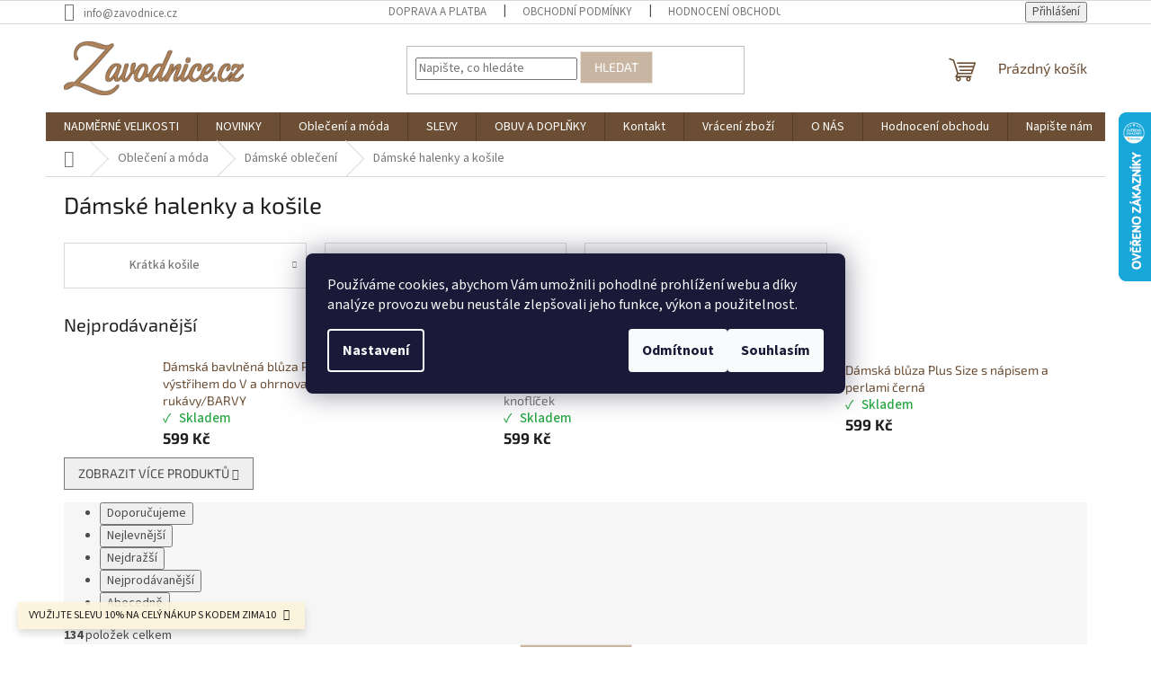

--- FILE ---
content_type: text/html; charset=utf-8
request_url: https://www.zavodnice.cz/damske-halenky-a-kosile/
body_size: 32307
content:
<!doctype html><html lang="cs" dir="ltr" class="header-background-light external-fonts-loaded"><head><meta charset="utf-8" /><meta name="viewport" content="width=device-width,initial-scale=1" /><title>Dámské halenky a košile - zavodnice.cz</title><link rel="preconnect" href="https://cdn.myshoptet.com" /><link rel="dns-prefetch" href="https://cdn.myshoptet.com" /><link rel="preload" href="https://cdn.myshoptet.com/prj/dist/master/cms/libs/jquery/jquery-1.11.3.min.js" as="script" /><link href="https://cdn.myshoptet.com/prj/dist/master/cms/templates/frontend_templates/shared/css/font-face/source-sans-3.css" rel="stylesheet"><link href="https://cdn.myshoptet.com/prj/dist/master/cms/templates/frontend_templates/shared/css/font-face/exo-2.css" rel="stylesheet"><link href="https://cdn.myshoptet.com/prj/dist/master/shop/dist/font-shoptet-11.css.62c94c7785ff2cea73b2.css" rel="stylesheet"><script>
dataLayer = [];
dataLayer.push({'shoptet' : {
    "pageId": 967,
    "pageType": "category",
    "currency": "CZK",
    "currencyInfo": {
        "decimalSeparator": ",",
        "exchangeRate": 1,
        "priceDecimalPlaces": 0,
        "symbol": "K\u010d",
        "symbolLeft": 0,
        "thousandSeparator": " "
    },
    "language": "cs",
    "projectId": 128119,
    "category": {
        "guid": "7bd25da2-fcdf-11e6-aad0-0cc47a6c92bc",
        "path": "Oble\u010den\u00ed a m\u00f3da | D\u00e1msk\u00e9 oble\u010den\u00ed | D\u00e1msk\u00e9 halenky a ko\u0161ile",
        "parentCategoryGuid": "a4e0f8aa-d7b4-11e0-9a5c-feab5ed617ed"
    },
    "cartInfo": {
        "id": null,
        "freeShipping": false,
        "freeShippingFrom": 1499,
        "leftToFreeGift": {
            "formattedPrice": "0 K\u010d",
            "priceLeft": 0
        },
        "freeGift": false,
        "leftToFreeShipping": {
            "priceLeft": 1499,
            "dependOnRegion": 0,
            "formattedPrice": "1 499 K\u010d"
        },
        "discountCoupon": [],
        "getNoBillingShippingPrice": {
            "withoutVat": 0,
            "vat": 0,
            "withVat": 0
        },
        "cartItems": [],
        "taxMode": "ORDINARY"
    },
    "cart": [],
    "customer": {
        "priceRatio": 1,
        "priceListId": 1,
        "groupId": null,
        "registered": false,
        "mainAccount": false
    }
}});
dataLayer.push({'cookie_consent' : {
    "marketing": "denied",
    "analytics": "denied"
}});
document.addEventListener('DOMContentLoaded', function() {
    shoptet.consent.onAccept(function(agreements) {
        if (agreements.length == 0) {
            return;
        }
        dataLayer.push({
            'cookie_consent' : {
                'marketing' : (agreements.includes(shoptet.config.cookiesConsentOptPersonalisation)
                    ? 'granted' : 'denied'),
                'analytics': (agreements.includes(shoptet.config.cookiesConsentOptAnalytics)
                    ? 'granted' : 'denied')
            },
            'event': 'cookie_consent'
        });
    });
});
</script>

<!-- Google Tag Manager -->
<script>(function(w,d,s,l,i){w[l]=w[l]||[];w[l].push({'gtm.start':
new Date().getTime(),event:'gtm.js'});var f=d.getElementsByTagName(s)[0],
j=d.createElement(s),dl=l!='dataLayer'?'&l='+l:'';j.async=true;j.src=
'https://www.googletagmanager.com/gtm.js?id='+i+dl;f.parentNode.insertBefore(j,f);
})(window,document,'script','dataLayer','GTM-PDQGFSH');</script>
<!-- End Google Tag Manager -->

<meta property="og:type" content="website"><meta property="og:site_name" content="zavodnice.cz"><meta property="og:url" content="https://www.zavodnice.cz/damske-halenky-a-kosile/"><meta property="og:title" content="Dámské halenky a košile - zavodnice.cz"><meta name="author" content="zavodnice.cz"><meta name="web_author" content="Shoptet.cz"><meta name="dcterms.rightsHolder" content="www.zavodnice.cz"><meta name="robots" content="index,follow"><meta property="og:image" content="https://cdn.myshoptet.com/usr/www.zavodnice.cz/user/front_images/ogImage/hp.jpg?t=1769195442"><meta property="og:description" content="Dámské halenky a košile, zavodnice.cz"><meta name="description" content="Dámské halenky a košile, zavodnice.cz"><meta name="google-site-verification" content="143778801"><style>:root {--color-primary: #6B4E34;--color-primary-h: 28;--color-primary-s: 35%;--color-primary-l: 31%;--color-primary-hover: #6B4E34;--color-primary-hover-h: 28;--color-primary-hover-s: 35%;--color-primary-hover-l: 31%;--color-secondary: #A8927C;--color-secondary-h: 30;--color-secondary-s: 20%;--color-secondary-l: 57%;--color-secondary-hover: #6B4E34;--color-secondary-hover-h: 28;--color-secondary-hover-s: 35%;--color-secondary-hover-l: 31%;--color-tertiary: #C9B6A2;--color-tertiary-h: 31;--color-tertiary-s: 27%;--color-tertiary-l: 71%;--color-tertiary-hover: #EDE5DC;--color-tertiary-hover-h: 32;--color-tertiary-hover-s: 32%;--color-tertiary-hover-l: 90%;--color-header-background: #ffffff;--template-font: "Source Sans 3";--template-headings-font: "Exo 2";--header-background-url: url("[data-uri]");--cookies-notice-background: #1A1937;--cookies-notice-color: #F8FAFB;--cookies-notice-button-hover: #f5f5f5;--cookies-notice-link-hover: #27263f;--templates-update-management-preview-mode-content: "Náhled aktualizací šablony je aktivní pro váš prohlížeč."}</style>
    
    <link href="https://cdn.myshoptet.com/prj/dist/master/shop/dist/main-11.less.5a24dcbbdabfd189c152.css" rel="stylesheet" />
                <link href="https://cdn.myshoptet.com/prj/dist/master/shop/dist/mobile-header-v1-11.less.1ee105d41b5f713c21aa.css" rel="stylesheet" />
    
<link rel="next" href="/damske-halenky-a-kosile/strana-2/" />    <script>var shoptet = shoptet || {};</script>
    <script src="https://cdn.myshoptet.com/prj/dist/master/shop/dist/main-3g-header.js.05f199e7fd2450312de2.js"></script>
<!-- User include --><!-- api 426(80) html code header -->
<link rel="stylesheet" href="https://cdn.myshoptet.com/usr/api2.dklab.cz/user/documents/_doplnky/navstivene/128119/13/128119_13.css" type="text/css" /><style> :root { --dklab-lastvisited-background-color: #FFFFFF; } </style>
<!-- api 473(125) html code header -->

                <style>
                    #order-billing-methods .radio-wrapper[data-guid="af065176-9b0a-11ed-8eb3-0cc47a6c92bc"]:not(.cggooglepay), #order-billing-methods .radio-wrapper[data-guid="81f5715a-9e23-11eb-a065-0cc47a6c92bc"]:not(.cgapplepay) {
                        display: none;
                    }
                </style>
                <script type="text/javascript">
                    document.addEventListener('DOMContentLoaded', function() {
                        if (getShoptetDataLayer('pageType') === 'billingAndShipping') {
                            
                try {
                    if (window.ApplePaySession && window.ApplePaySession.canMakePayments()) {
                        document.querySelector('#order-billing-methods .radio-wrapper[data-guid="81f5715a-9e23-11eb-a065-0cc47a6c92bc"]').classList.add('cgapplepay');
                    }
                } catch (err) {} 
            
                            
                const cgBaseCardPaymentMethod = {
                        type: 'CARD',
                        parameters: {
                            allowedAuthMethods: ["PAN_ONLY", "CRYPTOGRAM_3DS"],
                            allowedCardNetworks: [/*"AMEX", "DISCOVER", "INTERAC", "JCB",*/ "MASTERCARD", "VISA"]
                        }
                };
                
                function cgLoadScript(src, callback)
                {
                    var s,
                        r,
                        t;
                    r = false;
                    s = document.createElement('script');
                    s.type = 'text/javascript';
                    s.src = src;
                    s.onload = s.onreadystatechange = function() {
                        if ( !r && (!this.readyState || this.readyState == 'complete') )
                        {
                            r = true;
                            callback();
                        }
                    };
                    t = document.getElementsByTagName('script')[0];
                    t.parentNode.insertBefore(s, t);
                } 
                
                function cgGetGoogleIsReadyToPayRequest() {
                    return Object.assign(
                        {},
                        {
                            apiVersion: 2,
                            apiVersionMinor: 0
                        },
                        {
                            allowedPaymentMethods: [cgBaseCardPaymentMethod]
                        }
                    );
                }

                function onCgGooglePayLoaded() {
                    let paymentsClient = new google.payments.api.PaymentsClient({environment: 'PRODUCTION'});
                    paymentsClient.isReadyToPay(cgGetGoogleIsReadyToPayRequest()).then(function(response) {
                        if (response.result) {
                            document.querySelector('#order-billing-methods .radio-wrapper[data-guid="af065176-9b0a-11ed-8eb3-0cc47a6c92bc"]').classList.add('cggooglepay');	 	 	 	 	 
                        }
                    })
                    .catch(function(err) {});
                }
                
                cgLoadScript('https://pay.google.com/gp/p/js/pay.js', onCgGooglePayLoaded);
            
                        }
                    });
                </script> 
                
<!-- service 619(267) html code header -->
<link href="https://cdn.myshoptet.com/usr/fvstudio.myshoptet.com/user/documents/addons/cartupsell.min.css?24.11.1" rel="stylesheet">
<!-- project html code header -->
<style>
/* --- Zarovnání ceny + wrapper vpravo (pokud používáš) --- */
.p-detail .price-wrapper{
  display:flex;align-items:center;gap:10px;flex-wrap:wrap;
}

/* --- Dostupnost: univerzální label s fajfkou --- */
.availability-label{
  display:inline-flex;align-items:center;gap:6px;
  font-size:15px;font-weight:500;color:#28a745;margin-top:0!important;
}
.availability-label::before{
  content:"✓";color:#28a745;font-size:15px;font-weight:bold;display:inline-block;margin-right:0;
}

/* --- Dlaždice/řádky s dostupností: text + předpona podle barvy --- */
.availability span{
  position:relative;padding-left:18px;font-size:15px;font-weight:500;
  color:#28a745!important;display:inline-flex;align-items:center;
}
.availability span::before{
  content:"✓";position:absolute;left:0;font-size:15px;color:#28a745;
}
/* Vyprodáno (když šablona dává inline červenou) */
.availability span[style*="#cb0000"]{color:#cb0000!important}
.availability span[style*="#cb0000"]::before{content:"✗";color:#cb0000;font-weight:bold}
/* Skladem (když šablona dává inline zelenou) */
.availability span[style*="#28a745"]{color:#28a745!important}
.availability span[style*="#28a745"]::before{content:"✓";color:#28a745;font-weight:bold}

/* --- „Novinka“ badge (zelené kolečko) --- */
.label.label-new,.product .flags .flag-new{
  background:#00c853!important;color:#fff!important;font-size:12px;font-weight:600;
  padding:4px 10px;border-radius:999px;display:inline-block;letter-spacing:.5px;
  box-shadow:0 2px 6px rgba(0,0,0,.1);text-transform:uppercase;
}

/* --- Select hover/focus zvýraznění --- */
select:focus,select:hover{
  border-color:#f15697!important;box-shadow:0 0 0 2px rgba(241,86,151,.25);
  outline:none!important;transition:all .2s ease-in-out;
}

/* --- Skrytí ikon: necháme jen Hlídacího psa --- */
.link-icons a:not(.watchdog){display:none!important}

/* --- Mezera nad výběrem variant / košíkem --- */
.p-info-wrapper .add-to-cart{margin-top:15px}

/* --- Barvy tlačítek – cappuccino paleta + hover --- */
.p-info-wrapper .add-to-cart .btn.btn-primary,
.btn.btn-primary,.btn.btn-cart,a.btn.btn-primary{
  background:#A8927C!important;border-color:#A8927C!important;color:#fff!important;
}
.p-info-wrapper .add-to-cart .btn.btn-primary:hover,
.btn.btn-primary:hover,.btn.btn-cart:hover,a.btn.btn-primary:hover{
  background:#6B4E34!important;border-color:#6B4E34!important;color:#fff!important;text-decoration:none;
}
</style>
<style>
:root{--b:#A89227;--bd:#8c7a1d;--t:#3a2c06}
/* karta vpravo – centrovat, lehký rám a stín */
.p-info-wrapper{position:relative;background:#fff;border:1px solid #efe7cf;border-radius:14px;padding:18px 20px;box-shadow:0 2px 10px rgba(0,0,0,.05);max-width:420px;margin:0 auto}
/* cena + DPH, místo vpravo pro badge */
.p-info-wrapper .price-final{font:800 32px/1.15 system-ui;color:var(--t);margin:0 130px 6px 0}
.p-info-wrapper .price-vat{margin:0 0 10px;color:#8d876f;font-size:14px}
/* badge SKLADEM vedle ceny (pokryje běžné třídy šablon) */
.p-info-wrapper .status-available,.p-info-wrapper .availability,.p-info-wrapper .stock-available{position:absolute;top:8px;right:16px;display:inline-flex;gap:8px;padding:6px 10px;border-radius:999px;border:1px solid #cfead6;background:#eaf8ee;color:#2d7e3b;font-weight:700;white-space:nowrap;line-height:1}
/* popisky + select/inputs */
.p-info-wrapper label{font-weight:600;color:var(--t);margin-bottom:6px}
.p-info-wrapper select,.p-info-wrapper .form-control{width:100%;height:44px;border:1px solid #d6cfa8;border-radius:12px;padding:8px 12px;font-size:15px;background:#fff}
/* množství + košík na řádku, bez druhého rámečku */
.p-info-wrapper .add-to-cart{display:flex;gap:12px;margin-top:12px;align-items:stretch}
.p-info-wrapper .quantity .btn,.p-info-wrapper .quantity button,.p-info-wrapper .quantity [class*="plus"],.p-info-wrapper .quantity [class*="minus"],.p-info-wrapper .quantity [class*="qty"]{display:none!important}
.p-info-wrapper input[type=number]{width:72px;height:44px;text-align:center;font-size:16px;border:1.5px solid #d6cfa8;border-radius:12px;background:#fff;-moz-appearance:textfield}
input[type=number]::-webkit-outer-spin-button,input[type=number]::-webkit-inner-spin-button{-webkit-appearance:none;margin:0}
/* tlačítko košíku – moderní, konverzní */
.p-info-wrapper .btn.btn-primary{flex:1;height:44px;line-height:44px;border-radius:12px;background:var(--b)!important;border:0!important;color:#fff!important;font-weight:800;letter-spacing:.2px;padding:0 18px;box-shadow:0 6px 16px rgba(168,146,39,.25);transition:transform .18s,background .18s,box-shadow .18s}
.p-info-wrapper .btn.btn-primary:hover{background:var(--bd)!important;transform:translateY(-1px);box-shadow:0 10px 22px rgba(168,146,39,.28)}
/* mobil – badge pod cenu */
@media(max-width:991px){.p-info-wrapper{margin-top:16px}.p-info-wrapper .price-final{margin-right:0}.p-info-wrapper .status-available,.p-info-wrapper .availability,.p-info-wrapper .stock-available{position:static;margin:6px 0 8px}}
</style>
<script>
/* Fallback: když „Skladem“ nemá očekávanou třídu, přidej ji kvůli badge vedle ceny */
document.addEventListener("DOMContentLoaded",()=>{const w=document.querySelector(".p-info-wrapper");if(!w)return;const e=[...w.querySelectorAll("*")].find(n=>(n.textContent||"").toLowerCase().includes("skladem"));if(e&&!e.classList.contains("status-available"))e.classList.add("status-available");});
</script>
<style>
/* SKLADEM – víc doprava + rezerva u ceny */
.p-info-wrapper .price-final{ margin:0 160px 6px 0 !important; }
.p-info-wrapper .status-available,
.p-info-wrapper .availability,
.p-info-wrapper .stock-available{
  position:absolute !important; top:8px; right:20px;
}

/* NOVINKA + NEOHODNOCENO – pilulkový rámeček */
.p-detail-info .stars-wrapper{
  display:inline-flex; align-items:center; gap:10px;
  background:#fff; border:1px solid #efe7cf; border-radius:9999px;
  padding:8px 12px; width:max-content;
}
/* drobná mezera pod nadpisem, ať si to "nesedí" na textu */
.p-detail-info{ margin-bottom:8px; }
</style>
<style>
.p-info-wrapper .price-wrapper{display:flex;align-items:center;gap:8px;flex-wrap:wrap}
.p-info-wrapper .price-final{margin:0}
.p-info-wrapper .status-available,.p-info-wrapper .availability,.p-info-wrapper .stock-available{position:static;margin-left:6px;padding:6px 10px;border-radius:9999px;line-height:1;white-space:nowrap}
.p-detail .label.label-new,.product .flags .flag-new{border-radius:9999px;padding:6px 12px;line-height:1}
.p-info-wrapper .add-to-cart .btn.btn-primary{border-radius:9999px;height:46px;line-height:46px;padding:0 22px}
.p-info-wrapper .quantity,.p-info-wrapper .quantity .input-group{border:0;background:transparent;box-shadow:none;padding:0}
.p-info-wrapper .quantity .btn,.p-info-wrapper .quantity button,.p-info-wrapper .quantity .input-group-addon,.p-info-wrapper .quantity [class*="plus"],.p-info-wrapper .quantity [class*="minus"],.p-info-wrapper .quantity [class*="qty"]{display:none}
.p-info-wrapper input[type=number]{width:78px;height:46px;border:1.5px solid #d6cfa8;border-radius:14px;text-align:center;font-size:16px;background:#fff;-moz-appearance:textfield}
input[type=number]::-webkit-outer-spin-button,input[type=number]::-webkit-inner-spin-button{-webkit-appearance:none;margin:0}
</style>








<!-- /User include --><link rel="shortcut icon" href="/favicon.png" type="image/x-icon" /><link rel="canonical" href="https://www.zavodnice.cz/damske-halenky-a-kosile/" />    <!-- Global site tag (gtag.js) - Google Analytics -->
    <script async src="https://www.googletagmanager.com/gtag/js?id=G-E7RZ1BXE3S"></script>
    <script>
        
        window.dataLayer = window.dataLayer || [];
        function gtag(){dataLayer.push(arguments);}
        

                    console.debug('default consent data');

            gtag('consent', 'default', {"ad_storage":"denied","analytics_storage":"denied","ad_user_data":"denied","ad_personalization":"denied","wait_for_update":500});
            dataLayer.push({
                'event': 'default_consent'
            });
        
        gtag('js', new Date());

        
                gtag('config', 'G-E7RZ1BXE3S', {"groups":"GA4","send_page_view":false,"content_group":"category","currency":"CZK","page_language":"cs"});
        
                gtag('config', 'AW-713037954', {"allow_enhanced_conversions":true});
        
        
        
        
        
                    gtag('event', 'page_view', {"send_to":"GA4","page_language":"cs","content_group":"category","currency":"CZK"});
        
        
        
        
        
        
        
        
        
        
        
        
        
        document.addEventListener('DOMContentLoaded', function() {
            if (typeof shoptet.tracking !== 'undefined') {
                for (var id in shoptet.tracking.bannersList) {
                    gtag('event', 'view_promotion', {
                        "send_to": "UA",
                        "promotions": [
                            {
                                "id": shoptet.tracking.bannersList[id].id,
                                "name": shoptet.tracking.bannersList[id].name,
                                "position": shoptet.tracking.bannersList[id].position
                            }
                        ]
                    });
                }
            }

            shoptet.consent.onAccept(function(agreements) {
                if (agreements.length !== 0) {
                    console.debug('gtag consent accept');
                    var gtagConsentPayload =  {
                        'ad_storage': agreements.includes(shoptet.config.cookiesConsentOptPersonalisation)
                            ? 'granted' : 'denied',
                        'analytics_storage': agreements.includes(shoptet.config.cookiesConsentOptAnalytics)
                            ? 'granted' : 'denied',
                                                                                                'ad_user_data': agreements.includes(shoptet.config.cookiesConsentOptPersonalisation)
                            ? 'granted' : 'denied',
                        'ad_personalization': agreements.includes(shoptet.config.cookiesConsentOptPersonalisation)
                            ? 'granted' : 'denied',
                        };
                    console.debug('update consent data', gtagConsentPayload);
                    gtag('consent', 'update', gtagConsentPayload);
                    dataLayer.push(
                        { 'event': 'update_consent' }
                    );
                }
            });
        });
    </script>
</head><body class="desktop id-967 in-damske-halenky-a-kosile template-11 type-category one-column-body columns-mobile-2 columns-3 ums_forms_redesign--off ums_a11y_category_page--on ums_discussion_rating_forms--off ums_flags_display_unification--on ums_a11y_login--on mobile-header-version-1"><noscript>
    <style>
        #header {
            padding-top: 0;
            position: relative !important;
            top: 0;
        }
        .header-navigation {
            position: relative !important;
        }
        .overall-wrapper {
            margin: 0 !important;
        }
        body:not(.ready) {
            visibility: visible !important;
        }
    </style>
    <div class="no-javascript">
        <div class="no-javascript__title">Musíte změnit nastavení vašeho prohlížeče</div>
        <div class="no-javascript__text">Podívejte se na: <a href="https://www.google.com/support/bin/answer.py?answer=23852">Jak povolit JavaScript ve vašem prohlížeči</a>.</div>
        <div class="no-javascript__text">Pokud používáte software na blokování reklam, může být nutné povolit JavaScript z této stránky.</div>
        <div class="no-javascript__text">Děkujeme.</div>
    </div>
</noscript>

        <div id="fb-root"></div>
        <script>
            window.fbAsyncInit = function() {
                FB.init({
                    autoLogAppEvents : true,
                    xfbml            : true,
                    version          : 'v24.0'
                });
            };
        </script>
        <script async defer crossorigin="anonymous" src="https://connect.facebook.net/cs_CZ/sdk.js#xfbml=1&version=v24.0"></script>
<!-- Google Tag Manager (noscript) -->
<noscript><iframe src="https://www.googletagmanager.com/ns.html?id=GTM-PDQGFSH"
height="0" width="0" style="display:none;visibility:hidden"></iframe></noscript>
<!-- End Google Tag Manager (noscript) -->

    <div class="siteCookies siteCookies--center siteCookies--dark js-siteCookies" role="dialog" data-testid="cookiesPopup" data-nosnippet>
        <div class="siteCookies__form">
            <div class="siteCookies__content">
                <div class="siteCookies__text">
                    Používáme cookies, abychom Vám umožnili pohodlné prohlížení webu a díky analýze provozu webu neustále zlepšovali jeho funkce, výkon a použitelnost.
                </div>
                <p class="siteCookies__links">
                    <button class="siteCookies__link js-cookies-settings" aria-label="Nastavení cookies" data-testid="cookiesSettings">Nastavení</button>
                </p>
            </div>
            <div class="siteCookies__buttonWrap">
                                    <button class="siteCookies__button js-cookiesConsentSubmit" value="reject" aria-label="Odmítnout cookies" data-testid="buttonCookiesReject">Odmítnout</button>
                                <button class="siteCookies__button js-cookiesConsentSubmit" value="all" aria-label="Přijmout cookies" data-testid="buttonCookiesAccept">Souhlasím</button>
            </div>
        </div>
        <script>
            document.addEventListener("DOMContentLoaded", () => {
                const siteCookies = document.querySelector('.js-siteCookies');
                document.addEventListener("scroll", shoptet.common.throttle(() => {
                    const st = document.documentElement.scrollTop;
                    if (st > 1) {
                        siteCookies.classList.add('siteCookies--scrolled');
                    } else {
                        siteCookies.classList.remove('siteCookies--scrolled');
                    }
                }, 100));
            });
        </script>
    </div>
<a href="#content" class="skip-link sr-only">Přejít na obsah</a><div class="overall-wrapper"><div class="site-msg information"><div class="container"><div class="text">VYUŽIJTE SLEVU 10% NA CELÝ NÁKUP S KODEM ZIMA10</div><div class="close js-close-information-msg"></div></div></div><div class="user-action"><div class="container">
    <div class="user-action-in">
                    <div id="login" class="user-action-login popup-widget login-widget" role="dialog" aria-labelledby="loginHeading">
        <div class="popup-widget-inner">
                            <h2 id="loginHeading">Přihlášení k vašemu účtu</h2><div id="customerLogin"><form action="/action/Customer/Login/" method="post" id="formLoginIncluded" class="csrf-enabled formLogin" data-testid="formLogin"><input type="hidden" name="referer" value="" /><div class="form-group"><div class="input-wrapper email js-validated-element-wrapper no-label"><input type="email" name="email" class="form-control" autofocus placeholder="E-mailová adresa (např. jan@novak.cz)" data-testid="inputEmail" autocomplete="email" required /></div></div><div class="form-group"><div class="input-wrapper password js-validated-element-wrapper no-label"><input type="password" name="password" class="form-control" placeholder="Heslo" data-testid="inputPassword" autocomplete="current-password" required /><span class="no-display">Nemůžete vyplnit toto pole</span><input type="text" name="surname" value="" class="no-display" /></div></div><div class="form-group"><div class="login-wrapper"><button type="submit" class="btn btn-secondary btn-text btn-login" data-testid="buttonSubmit">Přihlásit se</button><div class="password-helper"><a href="/registrace/" data-testid="signup" rel="nofollow">Nová registrace</a><a href="/klient/zapomenute-heslo/" rel="nofollow">Zapomenuté heslo</a></div></div></div></form>
</div>                    </div>
    </div>

                            <div id="cart-widget" class="user-action-cart popup-widget cart-widget loader-wrapper" data-testid="popupCartWidget" role="dialog" aria-hidden="true">
    <div class="popup-widget-inner cart-widget-inner place-cart-here">
        <div class="loader-overlay">
            <div class="loader"></div>
        </div>
    </div>

    <div class="cart-widget-button">
        <a href="/kosik/" class="btn btn-conversion" id="continue-order-button" rel="nofollow" data-testid="buttonNextStep">Pokračovat do košíku</a>
    </div>
</div>
            </div>
</div>
</div><div class="top-navigation-bar" data-testid="topNavigationBar">

    <div class="container">

        <div class="top-navigation-contacts">
            <strong>Zákaznická podpora:</strong><a href="mailto:info@zavodnice.cz" class="project-email" data-testid="contactboxEmail"><span>info@zavodnice.cz</span></a>        </div>

                            <div class="top-navigation-menu">
                <div class="top-navigation-menu-trigger"></div>
                <ul class="top-navigation-bar-menu">
                                            <li class="top-navigation-menu-item-27">
                            <a href="/doprava-a-platba/" target="blank">DOPRAVA A PLATBA</a>
                        </li>
                                            <li class="top-navigation-menu-item-39">
                            <a href="/obchodni-podminky/">Obchodní podmínky</a>
                        </li>
                                            <li class="top-navigation-menu-item--51">
                            <a href="/hodnoceni-obchodu/" target="blank">Hodnocení obchodu</a>
                        </li>
                                            <li class="top-navigation-menu-item-1774">
                            <a href="/vraceni-zbozi/" target="blank">Vrácení zboží</a>
                        </li>
                                            <li class="top-navigation-menu-item-29">
                            <a href="/kontakty/" target="blank">Kontakt</a>
                        </li>
                                    </ul>
                <ul class="top-navigation-bar-menu-helper"></ul>
            </div>
        
        <div class="top-navigation-tools">
            <div class="responsive-tools">
                <a href="#" class="toggle-window" data-target="search" aria-label="Hledat" data-testid="linkSearchIcon"></a>
                                                            <a href="#" class="toggle-window" data-target="login"></a>
                                                    <a href="#" class="toggle-window" data-target="navigation" aria-label="Menu" data-testid="hamburgerMenu"></a>
            </div>
                        <button class="top-nav-button top-nav-button-login toggle-window" type="button" data-target="login" aria-haspopup="dialog" aria-controls="login" aria-expanded="false" data-testid="signin"><span>Přihlášení</span></button>        </div>

    </div>

</div>
<header id="header"><div class="container navigation-wrapper">
    <div class="header-top">
        <div class="site-name-wrapper">
            <div class="site-name"><a href="/" data-testid="linkWebsiteLogo"><img src="https://cdn.myshoptet.com/usr/www.zavodnice.cz/user/logos/zavodnice_logo_1000x300_bold.png" alt="zavodnice.cz" fetchpriority="low" /></a></div>        </div>
        <div class="search" itemscope itemtype="https://schema.org/WebSite">
            <meta itemprop="headline" content="Dámské halenky a košile"/><meta itemprop="url" content="https://www.zavodnice.cz"/><meta itemprop="text" content="Dámské halenky a košile, zavodnice.cz"/>            <form action="/action/ProductSearch/prepareString/" method="post"
    id="formSearchForm" class="search-form compact-form js-search-main"
    itemprop="potentialAction" itemscope itemtype="https://schema.org/SearchAction" data-testid="searchForm">
    <fieldset>
        <meta itemprop="target"
            content="https://www.zavodnice.cz/vyhledavani/?string={string}"/>
        <input type="hidden" name="language" value="cs"/>
        
            
<input
    type="search"
    name="string"
        class="query-input form-control search-input js-search-input"
    placeholder="Napište, co hledáte"
    autocomplete="off"
    required
    itemprop="query-input"
    aria-label="Vyhledávání"
    data-testid="searchInput"
>
            <button type="submit" class="btn btn-default" data-testid="searchBtn">Hledat</button>
        
    </fieldset>
</form>
        </div>
        <div class="navigation-buttons">
                
    <a href="/kosik/" class="btn btn-icon toggle-window cart-count" data-target="cart" data-hover="true" data-redirect="true" data-testid="headerCart" rel="nofollow" aria-haspopup="dialog" aria-expanded="false" aria-controls="cart-widget">
        
                <span class="sr-only">Nákupní košík</span>
        
            <span class="cart-price visible-lg-inline-block" data-testid="headerCartPrice">
                                    Prázdný košík                            </span>
        
    
            </a>
        </div>
    </div>
    <nav id="navigation" aria-label="Hlavní menu" data-collapsible="true"><div class="navigation-in menu"><ul class="menu-level-1" role="menubar" data-testid="headerMenuItems"><li class="menu-item-2627 ext" role="none"><a href="/nadmerne-velikosti/" data-testid="headerMenuItem" role="menuitem" aria-haspopup="true" aria-expanded="false"><b>NADMĚRNÉ VELIKOSTI</b><span class="submenu-arrow"></span></a><ul class="menu-level-2" aria-label="NADMĚRNÉ VELIKOSTI" tabindex="-1" role="menu"><li class="menu-item-2630" role="none"><a href="/halenky-4/" class="menu-image" data-testid="headerMenuItem" tabindex="-1" aria-hidden="true"><img src="data:image/svg+xml,%3Csvg%20width%3D%22140%22%20height%3D%22100%22%20xmlns%3D%22http%3A%2F%2Fwww.w3.org%2F2000%2Fsvg%22%3E%3C%2Fsvg%3E" alt="" aria-hidden="true" width="140" height="100"  data-src="https://cdn.myshoptet.com/prj/dist/master/cms/templates/frontend_templates/00/img/folder.svg" fetchpriority="low" /></a><div><a href="/halenky-4/" data-testid="headerMenuItem" role="menuitem"><span>Halenky</span></a>
                        </div></li><li class="menu-item-2633" role="none"><a href="/saty-3/" class="menu-image" data-testid="headerMenuItem" tabindex="-1" aria-hidden="true"><img src="data:image/svg+xml,%3Csvg%20width%3D%22140%22%20height%3D%22100%22%20xmlns%3D%22http%3A%2F%2Fwww.w3.org%2F2000%2Fsvg%22%3E%3C%2Fsvg%3E" alt="" aria-hidden="true" width="140" height="100"  data-src="https://cdn.myshoptet.com/prj/dist/master/cms/templates/frontend_templates/00/img/folder.svg" fetchpriority="low" /></a><div><a href="/saty-3/" data-testid="headerMenuItem" role="menuitem"><span>Šaty</span></a>
                        </div></li><li class="menu-item-2636 has-third-level" role="none"><a href="/bundy-3/" class="menu-image" data-testid="headerMenuItem" tabindex="-1" aria-hidden="true"><img src="data:image/svg+xml,%3Csvg%20width%3D%22140%22%20height%3D%22100%22%20xmlns%3D%22http%3A%2F%2Fwww.w3.org%2F2000%2Fsvg%22%3E%3C%2Fsvg%3E" alt="" aria-hidden="true" width="140" height="100"  data-src="https://cdn.myshoptet.com/prj/dist/master/cms/templates/frontend_templates/00/img/folder.svg" fetchpriority="low" /></a><div><a href="/bundy-3/" data-testid="headerMenuItem" role="menuitem"><span>Bundy</span></a>
                                                    <ul class="menu-level-3" role="menu">
                                                                    <li class="menu-item-2639" role="none">
                                        <a href="/zimni-bundy-2/" data-testid="headerMenuItem" role="menuitem">
                                            Zimní bundy</a>                                    </li>
                                                            </ul>
                        </div></li><li class="menu-item-2642" role="none"><a href="/kalhoty-3/" class="menu-image" data-testid="headerMenuItem" tabindex="-1" aria-hidden="true"><img src="data:image/svg+xml,%3Csvg%20width%3D%22140%22%20height%3D%22100%22%20xmlns%3D%22http%3A%2F%2Fwww.w3.org%2F2000%2Fsvg%22%3E%3C%2Fsvg%3E" alt="" aria-hidden="true" width="140" height="100"  data-src="https://cdn.myshoptet.com/prj/dist/master/cms/templates/frontend_templates/00/img/folder.svg" fetchpriority="low" /></a><div><a href="/kalhoty-3/" data-testid="headerMenuItem" role="menuitem"><span>Kalhoty</span></a>
                        </div></li><li class="menu-item-2697" role="none"><a href="/svetry-2/" class="menu-image" data-testid="headerMenuItem" tabindex="-1" aria-hidden="true"><img src="data:image/svg+xml,%3Csvg%20width%3D%22140%22%20height%3D%22100%22%20xmlns%3D%22http%3A%2F%2Fwww.w3.org%2F2000%2Fsvg%22%3E%3C%2Fsvg%3E" alt="" aria-hidden="true" width="140" height="100"  data-src="https://cdn.myshoptet.com/prj/dist/master/cms/templates/frontend_templates/00/img/folder.svg" fetchpriority="low" /></a><div><a href="/svetry-2/" data-testid="headerMenuItem" role="menuitem"><span>Svetry</span></a>
                        </div></li><li class="menu-item-2700" role="none"><a href="/vesty-4/" class="menu-image" data-testid="headerMenuItem" tabindex="-1" aria-hidden="true"><img src="data:image/svg+xml,%3Csvg%20width%3D%22140%22%20height%3D%22100%22%20xmlns%3D%22http%3A%2F%2Fwww.w3.org%2F2000%2Fsvg%22%3E%3C%2Fsvg%3E" alt="" aria-hidden="true" width="140" height="100"  data-src="https://cdn.myshoptet.com/prj/dist/master/cms/templates/frontend_templates/00/img/folder.svg" fetchpriority="low" /></a><div><a href="/vesty-4/" data-testid="headerMenuItem" role="menuitem"><span>Vesty</span></a>
                        </div></li></ul></li>
<li class="menu-item-1844 ext" role="none"><a href="/novinky-2/" data-testid="headerMenuItem" role="menuitem" aria-haspopup="true" aria-expanded="false"><b>NOVINKY</b><span class="submenu-arrow"></span></a><ul class="menu-level-2" aria-label="NOVINKY" tabindex="-1" role="menu"><li class="menu-item-2558 has-third-level" role="none"><a href="/moda/" class="menu-image" data-testid="headerMenuItem" tabindex="-1" aria-hidden="true"><img src="data:image/svg+xml,%3Csvg%20width%3D%22140%22%20height%3D%22100%22%20xmlns%3D%22http%3A%2F%2Fwww.w3.org%2F2000%2Fsvg%22%3E%3C%2Fsvg%3E" alt="" aria-hidden="true" width="140" height="100"  data-src="https://cdn.myshoptet.com/prj/dist/master/cms/templates/frontend_templates/00/img/folder.svg" fetchpriority="low" /></a><div><a href="/moda/" data-testid="headerMenuItem" role="menuitem"><span>Moda</span></a>
                                                    <ul class="menu-level-3" role="menu">
                                                                    <li class="menu-item-2561" role="none">
                                        <a href="/damske/" data-testid="headerMenuItem" role="menuitem">
                                            Dámské</a>                                    </li>
                                                            </ul>
                        </div></li></ul></li>
<li class="menu-item-673 ext" role="none"><a href="/obleceni/" data-testid="headerMenuItem" role="menuitem" aria-haspopup="true" aria-expanded="false"><b>Oblečení a móda</b><span class="submenu-arrow"></span></a><ul class="menu-level-2" aria-label="Oblečení a móda" tabindex="-1" role="menu"><li class="menu-item-676 has-third-level" role="none"><a href="/damske-obleceni/" class="menu-image" data-testid="headerMenuItem" tabindex="-1" aria-hidden="true"><img src="data:image/svg+xml,%3Csvg%20width%3D%22140%22%20height%3D%22100%22%20xmlns%3D%22http%3A%2F%2Fwww.w3.org%2F2000%2Fsvg%22%3E%3C%2Fsvg%3E" alt="" aria-hidden="true" width="140" height="100"  data-src="https://cdn.myshoptet.com/usr/www.zavodnice.cz/user/categories/thumb/image-user89385-1706709254-1.png" fetchpriority="low" /></a><div><a href="/damske-obleceni/" data-testid="headerMenuItem" role="menuitem"><span>Dámské oblečení</span></a>
                                                    <ul class="menu-level-3" role="menu">
                                                                    <li class="menu-item-2588" role="none">
                                        <a href="/plus-size/" data-testid="headerMenuItem" role="menuitem">
                                            Plus size</a>,                                    </li>
                                                                    <li class="menu-item-1008" role="none">
                                        <a href="/damske-bundy-a-kabaty/" data-testid="headerMenuItem" role="menuitem">
                                            Dámské bundy a kabáty</a>,                                    </li>
                                                                    <li class="menu-item-919" role="none">
                                        <a href="/damske-vesty/" data-testid="headerMenuItem" role="menuitem">
                                            Dámské vesty</a>,                                    </li>
                                                                    <li class="menu-item-958" role="none">
                                        <a href="/damske-mikiny/" data-testid="headerMenuItem" role="menuitem">
                                            Dámské mikiny</a>,                                    </li>
                                                                    <li class="menu-item-1065" role="none">
                                        <a href="/damske-saty/" data-testid="headerMenuItem" role="menuitem">
                                            Dámské šaty</a>,                                    </li>
                                                                    <li class="menu-item-982" role="none">
                                        <a href="/damske-topy/" data-testid="headerMenuItem" role="menuitem">
                                            Dámské topy</a>,                                    </li>
                                                                    <li class="menu-item-967" role="none">
                                        <a href="/damske-halenky-a-kosile/" class="active" data-testid="headerMenuItem" role="menuitem">
                                            Dámské halenky a košile</a>,                                    </li>
                                                                    <li class="menu-item-943" role="none">
                                        <a href="/damske-kalhoty/" data-testid="headerMenuItem" role="menuitem">
                                            Dámské kalhoty</a>,                                    </li>
                                                                    <li class="menu-item-907" role="none">
                                        <a href="/damske-svetry--rolaky-a-pulovry/" data-testid="headerMenuItem" role="menuitem">
                                            Dámské svetry</a>,                                    </li>
                                                                    <li class="menu-item-1059" role="none">
                                        <a href="/damske-sortky/" data-testid="headerMenuItem" role="menuitem">
                                            Dámské šortky</a>,                                    </li>
                                                                    <li class="menu-item-1047" role="none">
                                        <a href="/damske-sukne/" data-testid="headerMenuItem" role="menuitem">
                                            Dámské sukně</a>,                                    </li>
                                                                    <li class="menu-item-2219" role="none">
                                        <a href="/komplety-3/" data-testid="headerMenuItem" role="menuitem">
                                            Komplety a sety</a>,                                    </li>
                                                                    <li class="menu-item-2405" role="none">
                                        <a href="/overaly/" data-testid="headerMenuItem" role="menuitem">
                                            Overaly</a>,                                    </li>
                                                                    <li class="menu-item-2540" role="none">
                                        <a href="/kardigany/" data-testid="headerMenuItem" role="menuitem">
                                            Kardigany</a>                                    </li>
                                                            </ul>
                        </div></li></ul></li>
<li class="menu-item-1814" role="none"><a href="/slevy/" data-testid="headerMenuItem" role="menuitem" aria-expanded="false"><b>SLEVY</b></a></li>
<li class="menu-item-1785 ext" role="none"><a href="/obuv-a-doplnky/" data-testid="headerMenuItem" role="menuitem" aria-haspopup="true" aria-expanded="false"><b>OBUV A DOPLŇKY</b><span class="submenu-arrow"></span></a><ul class="menu-level-2" aria-label="OBUV A DOPLŇKY" tabindex="-1" role="menu"><li class="menu-item-2417 has-third-level" role="none"><a href="/damska-obuv-2/" class="menu-image" data-testid="headerMenuItem" tabindex="-1" aria-hidden="true"><img src="data:image/svg+xml,%3Csvg%20width%3D%22140%22%20height%3D%22100%22%20xmlns%3D%22http%3A%2F%2Fwww.w3.org%2F2000%2Fsvg%22%3E%3C%2Fsvg%3E" alt="" aria-hidden="true" width="140" height="100"  data-src="https://cdn.myshoptet.com/usr/www.zavodnice.cz/user/categories/thumb/60504b9c-be89-4400-93e2-513ae69b9e71.jpg" fetchpriority="low" /></a><div><a href="/damska-obuv-2/" data-testid="headerMenuItem" role="menuitem"><span>Dámská obuv</span></a>
                                                    <ul class="menu-level-3" role="menu">
                                                                    <li class="menu-item-2435" role="none">
                                        <a href="/espadrilky/" data-testid="headerMenuItem" role="menuitem">
                                            Espadrilky</a>,                                    </li>
                                                                    <li class="menu-item-2432" role="none">
                                        <a href="/sandalky/" data-testid="headerMenuItem" role="menuitem">
                                            Sandálky</a>,                                    </li>
                                                                    <li class="menu-item-2429" role="none">
                                        <a href="/kozacky/" data-testid="headerMenuItem" role="menuitem">
                                            Kozačky</a>,                                    </li>
                                                                    <li class="menu-item-2426" role="none">
                                        <a href="/snehule/" data-testid="headerMenuItem" role="menuitem">
                                            Sněhule</a>,                                    </li>
                                                                    <li class="menu-item-2423" role="none">
                                        <a href="/pantofle/" data-testid="headerMenuItem" role="menuitem">
                                            Pantofle</a>,                                    </li>
                                                                    <li class="menu-item-2420" role="none">
                                        <a href="/tenisky-2/" data-testid="headerMenuItem" role="menuitem">
                                            Tenisky</a>,                                    </li>
                                                                    <li class="menu-item-2438" role="none">
                                        <a href="/balerinky/" data-testid="headerMenuItem" role="menuitem">
                                            Balerínky</a>,                                    </li>
                                                                    <li class="menu-item-2555" role="none">
                                        <a href="/valenky/" data-testid="headerMenuItem" role="menuitem">
                                            Válenky</a>                                    </li>
                                                            </ul>
                        </div></li><li class="menu-item-788 has-third-level" role="none"><a href="/modni-doplnky/" class="menu-image" data-testid="headerMenuItem" tabindex="-1" aria-hidden="true"><img src="data:image/svg+xml,%3Csvg%20width%3D%22140%22%20height%3D%22100%22%20xmlns%3D%22http%3A%2F%2Fwww.w3.org%2F2000%2Fsvg%22%3E%3C%2Fsvg%3E" alt="" aria-hidden="true" width="140" height="100"  data-src="https://cdn.myshoptet.com/usr/www.zavodnice.cz/user/categories/thumb/1-4.jpg" fetchpriority="low" /></a><div><a href="/modni-doplnky/" data-testid="headerMenuItem" role="menuitem"><span>Módní doplňky</span></a>
                                                    <ul class="menu-level-3" role="menu">
                                                                    <li class="menu-item-791" role="none">
                                        <a href="/saly/" data-testid="headerMenuItem" role="menuitem">
                                            Šály</a>,                                    </li>
                                                                    <li class="menu-item-794" role="none">
                                        <a href="/zimni-cepice/" data-testid="headerMenuItem" role="menuitem">
                                            Čepice</a>,                                    </li>
                                                                    <li class="menu-item-824" role="none">
                                        <a href="/zimni-rukavice/" data-testid="headerMenuItem" role="menuitem">
                                            Zimní dotykové rukavice</a>,                                    </li>
                                                                    <li class="menu-item-925" role="none">
                                        <a href="/satky/" data-testid="headerMenuItem" role="menuitem">
                                            Šátky</a>,                                    </li>
                                                                    <li class="menu-item-1011" role="none">
                                        <a href="/kabelky/" data-testid="headerMenuItem" role="menuitem">
                                            Kabelky</a>,                                    </li>
                                                                    <li class="menu-item-1053" role="none">
                                        <a href="/penezenky/" data-testid="headerMenuItem" role="menuitem">
                                            Peněženky</a>                                    </li>
                                                            </ul>
                        </div></li><li class="menu-item-1455" role="none"><a href="/damske-plavky/" class="menu-image" data-testid="headerMenuItem" tabindex="-1" aria-hidden="true"><img src="data:image/svg+xml,%3Csvg%20width%3D%22140%22%20height%3D%22100%22%20xmlns%3D%22http%3A%2F%2Fwww.w3.org%2F2000%2Fsvg%22%3E%3C%2Fsvg%3E" alt="" aria-hidden="true" width="140" height="100"  data-src="https://cdn.myshoptet.com/usr/www.zavodnice.cz/user/categories/thumb/1-5.jpg" fetchpriority="low" /></a><div><a href="/damske-plavky/" data-testid="headerMenuItem" role="menuitem"><span>Dámské plavky</span></a>
                        </div></li><li class="menu-item-1380 has-third-level" role="none"><a href="/damske-spodni-pradlo/" class="menu-image" data-testid="headerMenuItem" tabindex="-1" aria-hidden="true"><img src="data:image/svg+xml,%3Csvg%20width%3D%22140%22%20height%3D%22100%22%20xmlns%3D%22http%3A%2F%2Fwww.w3.org%2F2000%2Fsvg%22%3E%3C%2Fsvg%3E" alt="" aria-hidden="true" width="140" height="100"  data-src="https://cdn.myshoptet.com/prj/dist/master/cms/templates/frontend_templates/00/img/folder.svg" fetchpriority="low" /></a><div><a href="/damske-spodni-pradlo/" data-testid="headerMenuItem" role="menuitem"><span>Dámské spodní prádlo</span></a>
                                                    <ul class="menu-level-3" role="menu">
                                                                    <li class="menu-item-1419" role="none">
                                        <a href="/damske-puncochy/" data-testid="headerMenuItem" role="menuitem">
                                            Dámské punčochy</a>,                                    </li>
                                                                    <li class="menu-item-2552" role="none">
                                        <a href="/podprsenky/" data-testid="headerMenuItem" role="menuitem">
                                            Podprsenky</a>                                    </li>
                                                            </ul>
                        </div></li><li class="menu-item-913 has-third-level" role="none"><a href="/damske-ponozky/" class="menu-image" data-testid="headerMenuItem" tabindex="-1" aria-hidden="true"><img src="data:image/svg+xml,%3Csvg%20width%3D%22140%22%20height%3D%22100%22%20xmlns%3D%22http%3A%2F%2Fwww.w3.org%2F2000%2Fsvg%22%3E%3C%2Fsvg%3E" alt="" aria-hidden="true" width="140" height="100"  data-src="https://cdn.myshoptet.com/usr/www.zavodnice.cz/user/categories/thumb/nadkolenky_intenso___ern__.jpg" fetchpriority="low" /></a><div><a href="/damske-ponozky/" data-testid="headerMenuItem" role="menuitem"><span>Dámské ponožky</span></a>
                                                    <ul class="menu-level-3" role="menu">
                                                                    <li class="menu-item-1684" role="none">
                                        <a href="/vysoke-ponozky/" data-testid="headerMenuItem" role="menuitem">
                                            Vysoké ponožky</a>,                                    </li>
                                                                    <li class="menu-item-1726" role="none">
                                        <a href="/nadkolenky/" data-testid="headerMenuItem" role="menuitem">
                                            Nadkolenky</a>                                    </li>
                                                            </ul>
                        </div></li><li class="menu-item-869 has-third-level" role="none"><a href="/panske-obleceni/" class="menu-image" data-testid="headerMenuItem" tabindex="-1" aria-hidden="true"><img src="data:image/svg+xml,%3Csvg%20width%3D%22140%22%20height%3D%22100%22%20xmlns%3D%22http%3A%2F%2Fwww.w3.org%2F2000%2Fsvg%22%3E%3C%2Fsvg%3E" alt="" aria-hidden="true" width="140" height="100"  data-src="https://cdn.myshoptet.com/usr/www.zavodnice.cz/user/categories/thumb/1-3.jpg" fetchpriority="low" /></a><div><a href="/panske-obleceni/" data-testid="headerMenuItem" role="menuitem"><span>Pánské oblečení</span></a>
                                                    <ul class="menu-level-3" role="menu">
                                                                    <li class="menu-item-872" role="none">
                                        <a href="/panske-ponozky/" data-testid="headerMenuItem" role="menuitem">
                                            Pánské ponožky</a>,                                    </li>
                                                                    <li class="menu-item-973" role="none">
                                        <a href="/panske-spodni-pradlo/" data-testid="headerMenuItem" role="menuitem">
                                            Pánské spodní prádlo</a>,                                    </li>
                                                                    <li class="menu-item-1152" role="none">
                                        <a href="/panske-kalhoty/" data-testid="headerMenuItem" role="menuitem">
                                            Pánské kalhoty</a>                                    </li>
                                                            </ul>
                        </div></li></ul></li>
<li class="menu-item-29" role="none"><a href="/kontakty/" data-testid="headerMenuItem" role="menuitem" aria-expanded="false"><b>Kontakt</b></a></li>
<li class="menu-item-1774" role="none"><a href="/vraceni-zbozi/" data-testid="headerMenuItem" role="menuitem" aria-expanded="false"><b>Vrácení zboží</b></a></li>
<li class="menu-item-682" role="none"><a href="/nase-novinky/" data-testid="headerMenuItem" role="menuitem" aria-expanded="false"><b>O NÁS</b></a></li>
<li class="menu-item--51" role="none"><a href="/hodnoceni-obchodu/" data-testid="headerMenuItem" role="menuitem" aria-expanded="false"><b>Hodnocení obchodu</b></a></li>
<li class="menu-item--6" role="none"><a href="/napiste-nam/" data-testid="headerMenuItem" role="menuitem" aria-expanded="false"><b>Napište nám</b></a></li>
<li class="menu-item-39" role="none"><a href="/obchodni-podminky/" data-testid="headerMenuItem" role="menuitem" aria-expanded="false"><b>Obchodní podmínky</b></a></li>
<li class="menu-item-1407" role="none"><a href="/ochrana-osobnich-udaju/" data-testid="headerMenuItem" role="menuitem" aria-expanded="false"><b>Ochrana osobních údajů</b></a></li>
</ul>
    <ul class="navigationActions" role="menu">
                            <li role="none">
                                    <a href="/login/?backTo=%2Fdamske-halenky-a-kosile%2F" rel="nofollow" data-testid="signin" role="menuitem"><span>Přihlášení</span></a>
                            </li>
                        </ul>
</div><span class="navigation-close"></span></nav><div class="menu-helper" data-testid="hamburgerMenu"><span>Více</span></div>
</div></header><!-- / header -->


                    <div class="container breadcrumbs-wrapper">
            <div class="breadcrumbs navigation-home-icon-wrapper" itemscope itemtype="https://schema.org/BreadcrumbList">
                                                                            <span id="navigation-first" data-basetitle="zavodnice.cz" itemprop="itemListElement" itemscope itemtype="https://schema.org/ListItem">
                <a href="/" itemprop="item" class="navigation-home-icon"><span class="sr-only" itemprop="name">Domů</span></a>
                <span class="navigation-bullet">/</span>
                <meta itemprop="position" content="1" />
            </span>
                                <span id="navigation-1" itemprop="itemListElement" itemscope itemtype="https://schema.org/ListItem">
                <a href="/obleceni/" itemprop="item" data-testid="breadcrumbsSecondLevel"><span itemprop="name">Oblečení a móda</span></a>
                <span class="navigation-bullet">/</span>
                <meta itemprop="position" content="2" />
            </span>
                                <span id="navigation-2" itemprop="itemListElement" itemscope itemtype="https://schema.org/ListItem">
                <a href="/damske-obleceni/" itemprop="item" data-testid="breadcrumbsSecondLevel"><span itemprop="name">Dámské oblečení</span></a>
                <span class="navigation-bullet">/</span>
                <meta itemprop="position" content="3" />
            </span>
                                            <span id="navigation-3" itemprop="itemListElement" itemscope itemtype="https://schema.org/ListItem" data-testid="breadcrumbsLastLevel">
                <meta itemprop="item" content="https://www.zavodnice.cz/damske-halenky-a-kosile/" />
                <meta itemprop="position" content="4" />
                <span itemprop="name" data-title="Dámské halenky a košile">Dámské halenky a košile</span>
            </span>
            </div>
        </div>
    
<div id="content-wrapper" class="container content-wrapper">
    
    <div class="content-wrapper-in">
                <main id="content" class="content wide">
                            <div class="category-top">
            <h1 class="category-title" data-testid="titleCategory">Dámské halenky a košile</h1>
                            
                                
            <ul class="subcategories with-image">
                                                <li class="col-xs-6 col-sm-4 col-lg-3 col-xl-2">
                        <a href="/kratka-kosile/">
                                                                                                                                                                <span class="image">
                                    <img src="data:image/svg+xml,%3Csvg%20width%3D%22140%22%20height%3D%22100%22%20xmlns%3D%22http%3A%2F%2Fwww.w3.org%2F2000%2Fsvg%22%3E%3C%2Fsvg%3E" alt="" width="140" height="100"  data-src="https://cdn.myshoptet.com/usr/www.zavodnice.cz/user/categories/thumb/200624-1.jpg" fetchpriority="low" />
                                </span>
                            
                            <span class="text">
                                Krátká košile
                            </span>
                        </a>
                    </li>
                                    <li class="col-xs-6 col-sm-4 col-lg-3 col-xl-2">
                        <a href="/dlouha-kosile/">
                                                                                                                                                                <span class="image">
                                    <img src="data:image/svg+xml,%3Csvg%20width%3D%22140%22%20height%3D%22100%22%20xmlns%3D%22http%3A%2F%2Fwww.w3.org%2F2000%2Fsvg%22%3E%3C%2Fsvg%3E" alt="" width="140" height="100"  data-src="https://cdn.myshoptet.com/usr/www.zavodnice.cz/user/categories/thumb/483364101_10227974226047588_8871263418740080130_n.jpg" fetchpriority="low" />
                                </span>
                            
                            <span class="text">
                                Dlouhá košile
                            </span>
                        </a>
                    </li>
                                    <li class="col-xs-6 col-sm-4 col-lg-3 col-xl-2">
                        <a href="/muselinova-kosile/">
                                                                                                                                                                <span class="image">
                                    <img src="data:image/svg+xml,%3Csvg%20width%3D%22140%22%20height%3D%22100%22%20xmlns%3D%22http%3A%2F%2Fwww.w3.org%2F2000%2Fsvg%22%3E%3C%2Fsvg%3E" alt="" width="140" height="100"  data-src="https://cdn.myshoptet.com/usr/www.zavodnice.cz/user/categories/thumb/472850269_10227565015737586_6395667477698347788_n.jpg" fetchpriority="low" />
                                </span>
                            
                            <span class="text">
                                Mušelínová košile
                            </span>
                        </a>
                    </li>
                            
                    </ul>
            <div class="products-top-wrapper" aria-labelledby="productsTopHeading">
    <h2 id="productsTopHeading" class="products-top-header">Nejprodávanější</h2>
    <div id="productsTop" class="products products-inline products-top">
        
                    
                                <div class="product active" aria-hidden="false">
    <div class="p" data-micro="product" data-micro-product-id="406964" data-testid="productItem">
            <a href="/halenky-2/damska-bavlnena-bluza-plussize-s-vystrihem-do-v-a-ohrnovacimi-rukavy-barvy/" class="image" aria-hidden="true" tabindex="-1">
        <img src="data:image/svg+xml,%3Csvg%20width%3D%22100%22%20height%3D%22100%22%20xmlns%3D%22http%3A%2F%2Fwww.w3.org%2F2000%2Fsvg%22%3E%3C%2Fsvg%3E" alt="Dámská bavlněná blůza Plussize s výstřihem do V a ohrnovacími rukávy/BARVY (Velikost universal, Barva Fango)" data-micro-image="https://cdn.myshoptet.com/usr/www.zavodnice.cz/user/shop/big/406964-55_damska-bavlnena-bluza-plussize-s-vystrihem-do-v-a-ohrnovacimi-rukavy-barvy--velikost-universal--barva-fango.png?693e1097" width="100" height="100"  data-src="https://cdn.myshoptet.com/usr/www.zavodnice.cz/user/shop/related/406964-55_damska-bavlnena-bluza-plussize-s-vystrihem-do-v-a-ohrnovacimi-rukavy-barvy--velikost-universal--barva-fango.png?693e1097" fetchpriority="low" />
                    <meta id="ogImageProducts" property="og:image" content="https://cdn.myshoptet.com/usr/www.zavodnice.cz/user/shop/big/406964-55_damska-bavlnena-bluza-plussize-s-vystrihem-do-v-a-ohrnovacimi-rukavy-barvy--velikost-universal--barva-fango.png?693e1097" />
                <meta itemprop="image" content="https://cdn.myshoptet.com/usr/www.zavodnice.cz/user/shop/big/406964-55_damska-bavlnena-bluza-plussize-s-vystrihem-do-v-a-ohrnovacimi-rukavy-barvy--velikost-universal--barva-fango.png?693e1097">
        <div class="extra-flags">
            

    

        </div>
    </a>
        <div class="p-in">
            <div class="p-in-in">
                <a
    href="/halenky-2/damska-bavlnena-bluza-plussize-s-vystrihem-do-v-a-ohrnovacimi-rukavy-barvy/"
    class="name"
    data-micro="url">
    <span data-micro="name" data-testid="productCardName">
          Dámská bavlněná blůza Plussize s výstřihem do V a ohrnovacími rukávy/BARVY    </span>
</a>
                <div class="ratings-wrapper">
                                                                        <div class="availability">
            <span style="color:#009901">
                Skladem            </span>
                                                            </div>
                                    <span class="p-code">
            Kód: <span data-micro="sku">36761-U</span>
        </span>
                    </div>
                                            </div>
            

<div class="p-bottom no-buttons">
    <div class="offers" data-micro="offer"
    data-micro-price="599.00"
    data-micro-price-currency="CZK"
            data-micro-availability="https://schema.org/InStock"
    >
        <div class="prices">
            <span class="price-standard-wrapper price-standard-wrapper-placeholder">&nbsp;</span>
    
    
            <div class="price price-final" data-testid="productCardPrice">
        <strong>
                                        599 Kč
                    </strong>
            

        
    </div>
            <div class="price-additional">(495 Kč&nbsp;bez DPH)</div>
    
</div>
            </div>
</div>
        </div>
    </div>
</div>
                <div class="product active" aria-hidden="false">
    <div class="p" data-micro="product" data-micro-product-id="10666" data-testid="productItem">
            <a href="/damske-halenky-a-kosile/damska-stylova-kosile-cerna/" class="image" aria-hidden="true" tabindex="-1">
        <img src="data:image/svg+xml,%3Csvg%20width%3D%22100%22%20height%3D%22100%22%20xmlns%3D%22http%3A%2F%2Fwww.w3.org%2F2000%2Fsvg%22%3E%3C%2Fsvg%3E" alt="bílá košile s límečkem s prodlouženým zadním dílem černá" data-micro-image="https://cdn.myshoptet.com/usr/www.zavodnice.cz/user/shop/big/10666-2_bila-kosile-s-limeckem-s-prodlouzenym-zadnim-dilem-cerna.jpg?69035e1e" width="100" height="100"  data-src="https://cdn.myshoptet.com/usr/www.zavodnice.cz/user/shop/related/10666-2_bila-kosile-s-limeckem-s-prodlouzenym-zadnim-dilem-cerna.jpg?69035e1e" fetchpriority="low" />
                <meta itemprop="image" content="https://cdn.myshoptet.com/usr/www.zavodnice.cz/user/shop/big/10666-2_bila-kosile-s-limeckem-s-prodlouzenym-zadnim-dilem-cerna.jpg?69035e1e">
        <div class="extra-flags">
            

    

        </div>
    </a>
        <div class="p-in">
            <div class="p-in-in">
                <a
    href="/damske-halenky-a-kosile/damska-stylova-kosile-cerna/"
    class="name"
    data-micro="url">
    <span data-micro="name" data-testid="productCardName">
          Dámská stylová košile černá <span class="product-appendix"> Košile s prodlouženými zády a rukávem na knoflíček</span>    </span>
</a>
                <div class="ratings-wrapper">
                                                                        <div class="availability">
            <span style="color:#009901">
                Skladem            </span>
                                                            </div>
                                    <span class="p-code">
            Kód: <span data-micro="sku">10666/XS</span>
        </span>
                    </div>
                                            </div>
            

<div class="p-bottom no-buttons">
    <div class="offers" data-micro="offer"
    data-micro-price="599.00"
    data-micro-price-currency="CZK"
            data-micro-availability="https://schema.org/InStock"
    >
        <div class="prices">
            <span class="price-standard-wrapper price-standard-wrapper-placeholder">&nbsp;</span>
    
    
            <div class="price price-final" data-testid="productCardPrice">
        <strong>
                                        599 Kč
                    </strong>
            

        
    </div>
            <div class="price-additional">(495 Kč&nbsp;bez DPH)</div>
    
</div>
            </div>
</div>
        </div>
    </div>
</div>
                <div class="product active" aria-hidden="false">
    <div class="p" data-micro="product" data-micro-product-id="407301" data-testid="productItem">
            <a href="/halenky-2/damska-bluza-plus-size-s-napisem-a-perlami-cerna/" class="image" aria-hidden="true" tabindex="-1">
        <img src="data:image/svg+xml,%3Csvg%20width%3D%22100%22%20height%3D%22100%22%20xmlns%3D%22http%3A%2F%2Fwww.w3.org%2F2000%2Fsvg%22%3E%3C%2Fsvg%3E" alt="Dámská blůza Plus Size s nápisem a perlami černá (Velikost universal, Barva Černá)" data-micro-image="https://cdn.myshoptet.com/usr/www.zavodnice.cz/user/shop/big/407301-1_damska-bluza-plus-size-s-napisem-a-perlami-cerna--velikost-universal--barva-cerna.png?6971b292" width="100" height="100"  data-src="https://cdn.myshoptet.com/usr/www.zavodnice.cz/user/shop/related/407301-1_damska-bluza-plus-size-s-napisem-a-perlami-cerna--velikost-universal--barva-cerna.png?6971b292" fetchpriority="low" />
                <meta itemprop="image" content="https://cdn.myshoptet.com/usr/www.zavodnice.cz/user/shop/big/407301-1_damska-bluza-plus-size-s-napisem-a-perlami-cerna--velikost-universal--barva-cerna.png?6971b292">
        <div class="extra-flags">
            

    

        </div>
    </a>
        <div class="p-in">
            <div class="p-in-in">
                <a
    href="/halenky-2/damska-bluza-plus-size-s-napisem-a-perlami-cerna/"
    class="name"
    data-micro="url">
    <span data-micro="name" data-testid="productCardName">
          Dámská blůza Plus Size s nápisem a perlami černá    </span>
</a>
                <div class="ratings-wrapper">
                                                                        <div class="availability">
            <span style="color:#009901">
                Skladem            </span>
                                                            </div>
                                    <span class="p-code">
            Kód: <span data-micro="sku">37751-U</span>
        </span>
                    </div>
                                            </div>
            

<div class="p-bottom no-buttons">
    <div class="offers" data-micro="offer"
    data-micro-price="599.00"
    data-micro-price-currency="CZK"
            data-micro-availability="https://schema.org/InStock"
    >
        <div class="prices">
            <span class="price-standard-wrapper price-standard-wrapper-placeholder">&nbsp;</span>
    
    
            <div class="price price-final" data-testid="productCardPrice">
        <strong>
                                        599 Kč
                    </strong>
            

        
    </div>
            <div class="price-additional">(495 Kč&nbsp;bez DPH)</div>
    
</div>
            </div>
</div>
        </div>
    </div>
</div>
                <div class="product inactive" aria-hidden="true">
    <div class="p" data-micro="product" data-micro-product-id="407472" data-testid="productItem">
            <a href="/damske-halenky-a-kosile/damska-stylova-kosile-svetle-ruzova/" class="image" aria-hidden="true" tabindex="-1">
        <img src="data:image/svg+xml,%3Csvg%20width%3D%22100%22%20height%3D%22100%22%20xmlns%3D%22http%3A%2F%2Fwww.w3.org%2F2000%2Fsvg%22%3E%3C%2Fsvg%3E" alt="bílá košile s límečkem s prodlouženým zadním dílem růžová" data-micro-image="https://cdn.myshoptet.com/usr/www.zavodnice.cz/user/shop/big/407472_bila-kosile-s-limeckem-s-prodlouzenym-zadnim-dilem-ruzova.jpg?696a3634" width="100" height="100"  data-src="https://cdn.myshoptet.com/usr/www.zavodnice.cz/user/shop/related/407472_bila-kosile-s-limeckem-s-prodlouzenym-zadnim-dilem-ruzova.jpg?696a3634" fetchpriority="low" />
                <meta itemprop="image" content="https://cdn.myshoptet.com/usr/www.zavodnice.cz/user/shop/big/407472_bila-kosile-s-limeckem-s-prodlouzenym-zadnim-dilem-ruzova.jpg?696a3634">
        <div class="extra-flags">
            

    

        </div>
    </a>
        <div class="p-in">
            <div class="p-in-in">
                <a
    href="/damske-halenky-a-kosile/damska-stylova-kosile-svetle-ruzova/"
    class="name"
    data-micro="url" tabindex="-1">
    <span data-micro="name" data-testid="productCardName">
          Dámská stylová košile světle růžová <span class="product-appendix"> Košile s prodlouženými zády a rukávem na knoflíček</span>    </span>
</a>
                <div class="ratings-wrapper">
                                                                        <div class="availability">
            <span style="color:#009901">
                Skladem            </span>
                                                            </div>
                                    <span class="p-code">
            Kód: <span data-micro="sku">407472/XS</span>
        </span>
                    </div>
                                            </div>
            

<div class="p-bottom no-buttons">
    <div class="offers" data-micro="offer"
    data-micro-price="599.00"
    data-micro-price-currency="CZK"
            data-micro-availability="https://schema.org/InStock"
    >
        <div class="prices">
            <span class="price-standard-wrapper price-standard-wrapper-placeholder">&nbsp;</span>
    
    
            <div class="price price-final" data-testid="productCardPrice">
        <strong>
                                        599 Kč
                    </strong>
            

        
    </div>
            <div class="price-additional">(495 Kč&nbsp;bez DPH)</div>
    
</div>
            </div>
</div>
        </div>
    </div>
</div>
                <div class="product inactive" aria-hidden="true">
    <div class="p" data-micro="product" data-micro-product-id="407430" data-testid="productItem">
            <a href="/halenky-2/damska-bluza-s-vystrihem-do-v-a-dlouhym-rukavem-matova/" class="image" aria-hidden="true" tabindex="-1">
        <img src="data:image/svg+xml,%3Csvg%20width%3D%22100%22%20height%3D%22100%22%20xmlns%3D%22http%3A%2F%2Fwww.w3.org%2F2000%2Fsvg%22%3E%3C%2Fsvg%3E" alt="Dámská blůza s výstřihem do V a dlouhým rukávem mátová (Velikost universal, Barva Mátový)" data-micro-image="https://cdn.myshoptet.com/usr/www.zavodnice.cz/user/shop/big/407430-1_damska-bluza-s-vystrihem-do-v-a-dlouhym-rukavem-matova--velikost-universal--barva-matovy.png?696c350b" width="100" height="100"  data-src="https://cdn.myshoptet.com/usr/www.zavodnice.cz/user/shop/related/407430-1_damska-bluza-s-vystrihem-do-v-a-dlouhym-rukavem-matova--velikost-universal--barva-matovy.png?696c350b" fetchpriority="low" />
                <meta itemprop="image" content="https://cdn.myshoptet.com/usr/www.zavodnice.cz/user/shop/big/407430-1_damska-bluza-s-vystrihem-do-v-a-dlouhym-rukavem-matova--velikost-universal--barva-matovy.png?696c350b">
        <div class="extra-flags">
            

    

        </div>
    </a>
        <div class="p-in">
            <div class="p-in-in">
                <a
    href="/halenky-2/damska-bluza-s-vystrihem-do-v-a-dlouhym-rukavem-matova/"
    class="name"
    data-micro="url" tabindex="-1">
    <span data-micro="name" data-testid="productCardName">
          Dámská blůza s výstřihem do V a dlouhým rukávem mátová    </span>
</a>
                <div class="ratings-wrapper">
                                                                        <div class="availability">
            <span style="color:#009901">
                Skladem            </span>
                                                            </div>
                                    <span class="p-code">
            Kód: <span data-micro="sku">37808-U</span>
        </span>
                    </div>
                                            </div>
            

<div class="p-bottom no-buttons">
    <div class="offers" data-micro="offer"
    data-micro-price="519.00"
    data-micro-price-currency="CZK"
            data-micro-availability="https://schema.org/InStock"
    >
        <div class="prices">
            <span class="price-standard-wrapper price-standard-wrapper-placeholder">&nbsp;</span>
    
    
            <div class="price price-final" data-testid="productCardPrice">
        <strong>
                                        519 Kč
                    </strong>
            

        
    </div>
            <div class="price-additional">(429 Kč&nbsp;bez DPH)</div>
    
</div>
            </div>
</div>
        </div>
    </div>
</div>
                <div class="product inactive" aria-hidden="true">
    <div class="p" data-micro="product" data-micro-product-id="407175" data-testid="productItem">
            <a href="/halenky-2/damska-bluza-plus-size-s-bavlnou-volneho-strihu-s-vodnim-vystrihem-svetle-ruzova/" class="image" aria-hidden="true" tabindex="-1">
        <img src="data:image/svg+xml,%3Csvg%20width%3D%22100%22%20height%3D%22100%22%20xmlns%3D%22http%3A%2F%2Fwww.w3.org%2F2000%2Fsvg%22%3E%3C%2Fsvg%3E" alt="Dámská blůza Plus Size s bavlnou volného střihu s vodním výstřihem světle růžová (Velikost universal, Barva Světle růžová)" data-micro-image="https://cdn.myshoptet.com/usr/www.zavodnice.cz/user/shop/big/407175_damska-bluza-plus-size-s-bavlnou-volneho-strihu-s-vodnim-vystrihem-svetle-ruzova--velikost-universal--barva-svetle-ruzova.png?6961a911" width="100" height="100"  data-src="https://cdn.myshoptet.com/usr/www.zavodnice.cz/user/shop/related/407175_damska-bluza-plus-size-s-bavlnou-volneho-strihu-s-vodnim-vystrihem-svetle-ruzova--velikost-universal--barva-svetle-ruzova.png?6961a911" fetchpriority="low" />
                <meta itemprop="image" content="https://cdn.myshoptet.com/usr/www.zavodnice.cz/user/shop/big/407175_damska-bluza-plus-size-s-bavlnou-volneho-strihu-s-vodnim-vystrihem-svetle-ruzova--velikost-universal--barva-svetle-ruzova.png?6961a911">
        <div class="extra-flags">
            

    

        </div>
    </a>
        <div class="p-in">
            <div class="p-in-in">
                <a
    href="/halenky-2/damska-bluza-plus-size-s-bavlnou-volneho-strihu-s-vodnim-vystrihem-svetle-ruzova/"
    class="name"
    data-micro="url" tabindex="-1">
    <span data-micro="name" data-testid="productCardName">
          Dámská blůza Plus Size s bavlnou volného střihu s vodním výstřihem světle růžová    </span>
</a>
                <div class="ratings-wrapper">
                                                                        <div class="availability">
            <span style="color:#009901">
                Skladem            </span>
                                                            </div>
                                    <span class="p-code">
            Kód: <span data-micro="sku">37088-U</span>
        </span>
                    </div>
                                            </div>
            

<div class="p-bottom no-buttons">
    <div class="offers" data-micro="offer"
    data-micro-price="599.00"
    data-micro-price-currency="CZK"
            data-micro-availability="https://schema.org/InStock"
    >
        <div class="prices">
            <span class="price-standard-wrapper price-standard-wrapper-placeholder">&nbsp;</span>
    
    
            <div class="price price-final" data-testid="productCardPrice">
        <strong>
                                        599 Kč
                    </strong>
            

        
    </div>
            <div class="price-additional">(495 Kč&nbsp;bez DPH)</div>
    
</div>
            </div>
</div>
        </div>
    </div>
</div>
                <div class="product inactive" aria-hidden="true">
    <div class="p" data-micro="product" data-micro-product-id="405752" data-testid="productItem">
            <a href="/halenky-2/damska-bluza-plus-size-s-bavlnou-volneho-strihu-s-vodnim-vystrihem-tmave-fialova/" class="image" aria-hidden="true" tabindex="-1">
        <img src="data:image/svg+xml,%3Csvg%20width%3D%22100%22%20height%3D%22100%22%20xmlns%3D%22http%3A%2F%2Fwww.w3.org%2F2000%2Fsvg%22%3E%3C%2Fsvg%3E" alt="Dámská blůza Plus Size s bavlnou volného střihu s vodním výstřihem tmavě fialová (Velikost universal, Barva Tmavě fialová)" data-micro-image="https://cdn.myshoptet.com/usr/www.zavodnice.cz/user/shop/big/405752_damska-bluza-plus-size-s-bavlnou-volneho-strihu-s-vodnim-vystrihem-tmave-fialova--velikost-universal--barva-tmave-fialova.png?69035e1e" width="100" height="100"  data-src="https://cdn.myshoptet.com/usr/www.zavodnice.cz/user/shop/related/405752_damska-bluza-plus-size-s-bavlnou-volneho-strihu-s-vodnim-vystrihem-tmave-fialova--velikost-universal--barva-tmave-fialova.png?69035e1e" fetchpriority="low" />
                <meta itemprop="image" content="https://cdn.myshoptet.com/usr/www.zavodnice.cz/user/shop/big/405752_damska-bluza-plus-size-s-bavlnou-volneho-strihu-s-vodnim-vystrihem-tmave-fialova--velikost-universal--barva-tmave-fialova.png?69035e1e">
        <div class="extra-flags">
            

    

        </div>
    </a>
        <div class="p-in">
            <div class="p-in-in">
                <a
    href="/halenky-2/damska-bluza-plus-size-s-bavlnou-volneho-strihu-s-vodnim-vystrihem-tmave-fialova/"
    class="name"
    data-micro="url" tabindex="-1">
    <span data-micro="name" data-testid="productCardName">
          Dámská blůza Plus Size s bavlnou volného střihu s vodním výstřihem tmavě fialová    </span>
</a>
                <div class="ratings-wrapper">
                                                                        <div class="availability">
            <span style="color:#009901">
                Skladem            </span>
                                                            </div>
                                    <span class="p-code">
            Kód: <span data-micro="sku">34170-U</span>
        </span>
                    </div>
                                            </div>
            

<div class="p-bottom no-buttons">
    <div class="offers" data-micro="offer"
    data-micro-price="599.00"
    data-micro-price-currency="CZK"
            data-micro-availability="https://schema.org/InStock"
    >
        <div class="prices">
            <span class="price-standard-wrapper price-standard-wrapper-placeholder">&nbsp;</span>
    
    
            <div class="price price-final" data-testid="productCardPrice">
        <strong>
                                        599 Kč
                    </strong>
            

        
    </div>
            <div class="price-additional">(495 Kč&nbsp;bez DPH)</div>
    
</div>
            </div>
</div>
        </div>
    </div>
</div>
                <div class="product inactive" aria-hidden="true">
    <div class="p" data-micro="product" data-micro-product-id="405170" data-testid="productItem">
            <a href="/damske-halenky-a-kosile/damska-bavlnena-kosile-s-3-4-rukavem-barvy/" class="image" aria-hidden="true" tabindex="-1">
        <img src="data:image/svg+xml,%3Csvg%20width%3D%22100%22%20height%3D%22100%22%20xmlns%3D%22http%3A%2F%2Fwww.w3.org%2F2000%2Fsvg%22%3E%3C%2Fsvg%3E" alt="Dámská bavlněná košile s 3/4 rukávem/barvy (Velikost universal, Barva Raspberry)" data-micro-image="https://cdn.myshoptet.com/usr/www.zavodnice.cz/user/shop/big/405170_damska-bavlnena-kosile-s-3-4-rukavem-barvy--velikost-universal--barva-raspberry.png?69035e1e" width="100" height="100"  data-src="https://cdn.myshoptet.com/usr/www.zavodnice.cz/user/shop/related/405170_damska-bavlnena-kosile-s-3-4-rukavem-barvy--velikost-universal--barva-raspberry.png?69035e1e" fetchpriority="low" />
                <meta itemprop="image" content="https://cdn.myshoptet.com/usr/www.zavodnice.cz/user/shop/big/405170_damska-bavlnena-kosile-s-3-4-rukavem-barvy--velikost-universal--barva-raspberry.png?69035e1e">
        <div class="extra-flags">
            

    

        </div>
    </a>
        <div class="p-in">
            <div class="p-in-in">
                <a
    href="/damske-halenky-a-kosile/damska-bavlnena-kosile-s-3-4-rukavem-barvy/"
    class="name"
    data-micro="url" tabindex="-1">
    <span data-micro="name" data-testid="productCardName">
          Dámská bavlněná košile s 3/4 rukávem/barvy    </span>
</a>
                <div class="ratings-wrapper">
                                                                        <div class="availability">
            <span style="color:#009901">
                Skladem            </span>
                                                            </div>
                                    <span class="p-code">
            Kód: <span data-micro="sku">33416-U</span>
        </span>
                    </div>
                                            </div>
            

<div class="p-bottom no-buttons">
    <div class="offers" data-micro="offer"
    data-micro-price="599.00"
    data-micro-price-currency="CZK"
            data-micro-availability="https://schema.org/InStock"
    >
        <div class="prices">
            <span class="price-standard-wrapper price-standard-wrapper-placeholder">&nbsp;</span>
    
    
            <div class="price price-final" data-testid="productCardPrice">
        <strong>
                                        599 Kč
                    </strong>
            

        
    </div>
            <div class="price-additional">(495 Kč&nbsp;bez DPH)</div>
    
</div>
            </div>
</div>
        </div>
    </div>
</div>
                <div class="product inactive" aria-hidden="true">
    <div class="p" data-micro="product" data-micro-product-id="11431" data-testid="productItem">
            <a href="/damske-halenky-a-kosile/damska-stylova-kosile-bila/" class="image" aria-hidden="true" tabindex="-1">
        <img src="data:image/svg+xml,%3Csvg%20width%3D%22100%22%20height%3D%22100%22%20xmlns%3D%22http%3A%2F%2Fwww.w3.org%2F2000%2Fsvg%22%3E%3C%2Fsvg%3E" alt="bílá košile s límečkem s prodlouženým zadním dílem bílá" data-micro-image="https://cdn.myshoptet.com/usr/www.zavodnice.cz/user/shop/big/11431-1_bila-kosile-s-limeckem-s-prodlouzenym-zadnim-dilem-bila.jpg?696a347f" width="100" height="100"  data-src="https://cdn.myshoptet.com/usr/www.zavodnice.cz/user/shop/related/11431-1_bila-kosile-s-limeckem-s-prodlouzenym-zadnim-dilem-bila.jpg?696a347f" fetchpriority="low" />
                <meta itemprop="image" content="https://cdn.myshoptet.com/usr/www.zavodnice.cz/user/shop/big/11431-1_bila-kosile-s-limeckem-s-prodlouzenym-zadnim-dilem-bila.jpg?696a347f">
        <div class="extra-flags">
            

    

        </div>
    </a>
        <div class="p-in">
            <div class="p-in-in">
                <a
    href="/damske-halenky-a-kosile/damska-stylova-kosile-bila/"
    class="name"
    data-micro="url" tabindex="-1">
    <span data-micro="name" data-testid="productCardName">
          Dámská stylová košile bílá <span class="product-appendix"> Košile s prodlouženými zády a rukávem na knoflíček</span>    </span>
</a>
                <div class="ratings-wrapper">
                                                                        <div class="availability">
            <span style="color:#009901">
                Skladem            </span>
                                                            </div>
                                    <span class="p-code">
            Kód: <span data-micro="sku">11431/XS</span>
        </span>
                    </div>
                                            </div>
            

<div class="p-bottom no-buttons">
    <div class="offers" data-micro="offer"
    data-micro-price="599.00"
    data-micro-price-currency="CZK"
            data-micro-availability="https://schema.org/InStock"
    >
        <div class="prices">
            <span class="price-standard-wrapper price-standard-wrapper-placeholder">&nbsp;</span>
    
    
            <div class="price price-final" data-testid="productCardPrice">
        <strong>
                                        599 Kč
                    </strong>
            

        
    </div>
            <div class="price-additional">(495 Kč&nbsp;bez DPH)</div>
    
</div>
            </div>
</div>
        </div>
    </div>
</div>
                <div class="product inactive" aria-hidden="true">
    <div class="p" data-micro="product" data-micro-product-id="408219" data-testid="productItem">
            <a href="/dlouha-kosile/dlouha-muselinova-kosile-tmave-dzinova/" class="image" aria-hidden="true" tabindex="-1">
        <img src="data:image/svg+xml,%3Csvg%20width%3D%22100%22%20height%3D%22100%22%20xmlns%3D%22http%3A%2F%2Fwww.w3.org%2F2000%2Fsvg%22%3E%3C%2Fsvg%3E" alt="Dlouhá mušelínová košile tmavě džínová (Velikost universal, Barva Tmavě džínová)" data-micro-image="https://cdn.myshoptet.com/usr/www.zavodnice.cz/user/shop/big/408219_dlouha-muselinova-kosile-tmave-dzinova--velikost-universal--barva-tmave-dzinova.png?69731fb0" width="100" height="100"  data-src="https://cdn.myshoptet.com/usr/www.zavodnice.cz/user/shop/related/408219_dlouha-muselinova-kosile-tmave-dzinova--velikost-universal--barva-tmave-dzinova.png?69731fb0" fetchpriority="low" />
                <meta itemprop="image" content="https://cdn.myshoptet.com/usr/www.zavodnice.cz/user/shop/big/408219_dlouha-muselinova-kosile-tmave-dzinova--velikost-universal--barva-tmave-dzinova.png?69731fb0">
        <div class="extra-flags">
            

    

        </div>
    </a>
        <div class="p-in">
            <div class="p-in-in">
                <a
    href="/dlouha-kosile/dlouha-muselinova-kosile-tmave-dzinova/"
    class="name"
    data-micro="url" tabindex="-1">
    <span data-micro="name" data-testid="productCardName">
          Dlouhá mušelínová košile tmavě džínová    </span>
</a>
                <div class="ratings-wrapper">
                                                                        <div class="availability">
            <span style="color:#009901">
                Skladem            </span>
                                                            </div>
                                    <span class="p-code">
            Kód: <span data-micro="sku">33338-U</span>
        </span>
                    </div>
                                            </div>
            

<div class="p-bottom no-buttons">
    <div class="offers" data-micro="offer"
    data-micro-price="599.00"
    data-micro-price-currency="CZK"
            data-micro-availability="https://schema.org/InStock"
    >
        <div class="prices">
            <span class="price-standard-wrapper price-standard-wrapper-placeholder">&nbsp;</span>
    
    
            <div class="price price-final" data-testid="productCardPrice">
        <strong>
                                        599 Kč
                    </strong>
            

        
    </div>
            <div class="price-additional">(495 Kč&nbsp;bez DPH)</div>
    
</div>
            </div>
</div>
        </div>
    </div>
</div>
    </div>
    <div class="button-wrapper">
        <button class="chevron-after chevron-down-after toggle-top-products btn"
            type="button"
            aria-expanded="false"
            aria-controls="productsTop"
            data-label-show="Zobrazit více produktů"
            data-label-hide="Zobrazit méně produktů">
            Zobrazit více produktů        </button>
    </div>
</div>
    </div>
<div class="category-content-wrapper">
                                        <div id="category-header" class="category-header">
    <div class="listSorting js-listSorting">
        <h2 class="sr-only" id="listSortingHeading">Řazení produktů</h2>
        <ul class="listSorting__controls" aria-labelledby="listSortingHeading">
                                            <li>
                    <button
                        type="button"
                        id="listSortingControl-priority"
                        class="listSorting__control"
                        data-sort="priority"
                        data-url="https://www.zavodnice.cz/damske-halenky-a-kosile/?order=priority"
                        >
                        Doporučujeme
                    </button>
                </li>
                                            <li>
                    <button
                        type="button"
                        id="listSortingControl-price"
                        class="listSorting__control"
                        data-sort="price"
                        data-url="https://www.zavodnice.cz/damske-halenky-a-kosile/?order=price"
                        >
                        Nejlevnější
                    </button>
                </li>
                                            <li>
                    <button
                        type="button"
                        id="listSortingControl--price"
                        class="listSorting__control"
                        data-sort="-price"
                        data-url="https://www.zavodnice.cz/damske-halenky-a-kosile/?order=-price"
                        >
                        Nejdražší
                    </button>
                </li>
                                            <li>
                    <button
                        type="button"
                        id="listSortingControl-bestseller"
                        class="listSorting__control listSorting__control--current"
                        data-sort="bestseller"
                        data-url="https://www.zavodnice.cz/damske-halenky-a-kosile/?order=bestseller"
                        aria-label="Nejprodávanější - Aktuálně nastavené řazení" aria-disabled="true">
                        Nejprodávanější
                    </button>
                </li>
                                            <li>
                    <button
                        type="button"
                        id="listSortingControl-name"
                        class="listSorting__control"
                        data-sort="name"
                        data-url="https://www.zavodnice.cz/damske-halenky-a-kosile/?order=name"
                        >
                        Abecedně
                    </button>
                </li>
                    </ul>
    </div>

            <div class="listItemsTotal">
            <strong>134</strong> položek celkem        </div>
    </div>
                            <div id="filters-wrapper"><div id="filters-default-position" data-filters-default-position="trash"></div><div class="filters-wrapper"><div class="filters-unveil-button-wrapper" data-testid='buttonOpenFilter'><a href="#" class="btn btn-default unveil-button" data-unveil="filters" data-text="Zavřít filtr">Otevřít filtr </a></div><div id="filters" class="filters"><div class="slider-wrapper"><h4><span>Cena</span></h4><div class="slider-header"><span class="from"><span id="min">299</span> Kč</span><span class="to"><span id="max">599</span> Kč</span></div><div class="slider-content"><div id="slider" class="param-price-filter"></div></div><span id="currencyExchangeRate" class="no-display">1</span><span id="categoryMinValue" class="no-display">299</span><span id="categoryMaxValue" class="no-display">599</span></div><form action="/action/ProductsListing/setPriceFilter/" method="post" id="price-filter-form"><fieldset id="price-filter"><input type="hidden" value="299" name="priceMin" id="price-value-min" /><input type="hidden" value="599" name="priceMax" id="price-value-max" /><input type="hidden" name="referer" value="/damske-halenky-a-kosile/" /></fieldset></form><div class="filter-sections"><div class="filter-section filter-section-boolean"><div class="param-filter-top"><form action="/action/ProductsListing/setStockFilter/" method="post"><fieldset><div><input type="checkbox" value="1" name="stock" id="stock" data-url="https://www.zavodnice.cz/damske-halenky-a-kosile/?stock=1" data-filter-id="1" data-filter-code="stock"  autocomplete="off" /><label for="stock" class="filter-label">Na skladě <span class="filter-count">134</span></label></div><input type="hidden" name="referer" value="/damske-halenky-a-kosile/" /></fieldset></form></div></div><div class="filter-section filter-section-button"><a href="#" class="chevron-after chevron-down-after toggle-filters" data-unveil="category-filter-hover">Rozbalit filtr</a></div><div id="category-filter-hover"><div id="manufacturer-filter" class="filter-section filter-section-manufacturer"><h4><span>Značky</span></h4><form action="/action/productsListing/setManufacturerFilter/" method="post"><fieldset><div><input data-url="https://www.zavodnice.cz/damske-halenky-a-kosile:kesi-wloski/" data-filter-id="kesi-wloski" data-filter-code="manufacturerId" type="checkbox" name="manufacturerId[]" id="manufacturerId[]kesi-wloski" value="kesi-wloski" autocomplete="off" /><label for="manufacturerId[]kesi-wloski" class="filter-label">Kesi Włoski&nbsp;<span class="filter-count">3</span></label></div><input type="hidden" name="referer" value="/damske-halenky-a-kosile/" /></fieldset></form></div><div class="filter-section filter-section-parametric filter-section-parametric-id-20"><h4><span>Výběr barvy</span></h4><form method="post"><fieldset><div class="advanced-filters-wrapper"></div><div><input data-url="https://www.zavodnice.cz/damske-halenky-a-kosile/?pv20=1595" data-filter-id="20" data-filter-code="pv" type="checkbox" name="pv[]" id="pv[]1595" value="Bílá"  autocomplete="off" /><label for="pv[]1595" class="filter-label ">Bílá <span class="filter-count">1</span></label></div><div><input data-url="https://www.zavodnice.cz/damske-halenky-a-kosile/?pv20=1598" data-filter-id="20" data-filter-code="pv" type="checkbox" name="pv[]" id="pv[]1598" value="Černá"  autocomplete="off" /><label for="pv[]1598" class="filter-label ">Černá <span class="filter-count">2</span></label></div><div><input data-url="https://www.zavodnice.cz/damske-halenky-a-kosile/?pv20=1601" data-filter-id="20" data-filter-code="pv" type="checkbox" name="pv[]" id="pv[]1601" value="Khaki"  autocomplete="off" /><label for="pv[]1601" class="filter-label ">Khaki <span class="filter-count">1</span></label></div><div><input data-url="https://www.zavodnice.cz/damske-halenky-a-kosile/?pv20=1604" data-filter-id="20" data-filter-code="pv" type="checkbox" name="pv[]" id="pv[]1604" value="Hnědá"  autocomplete="off" /><label for="pv[]1604" class="filter-label ">Hnědá <span class="filter-count">2</span></label></div><div><input data-url="https://www.zavodnice.cz/damske-halenky-a-kosile/?pv20=1610" data-filter-id="20" data-filter-code="pv" type="checkbox" name="pv[]" id="pv[]1610" value="Žlutá"  autocomplete="off" /><label for="pv[]1610" class="filter-label ">Žlutá <span class="filter-count">1</span></label></div><div><input data-url="https://www.zavodnice.cz/damske-halenky-a-kosile/?pv20=1613" data-filter-id="20" data-filter-code="pv" type="checkbox" name="pv[]" id="pv[]1613" value="Zelená"  autocomplete="off" /><label for="pv[]1613" class="filter-label ">Zelená <span class="filter-count">2</span></label></div><div><input data-url="https://www.zavodnice.cz/damske-halenky-a-kosile/?pv20=1616" data-filter-id="20" data-filter-code="pv" type="checkbox" name="pv[]" id="pv[]1616" value="Červená"  autocomplete="off" /><label for="pv[]1616" class="filter-label ">Červená <span class="filter-count">2</span></label></div><div><input data-url="https://www.zavodnice.cz/damske-halenky-a-kosile/?pv20=1682" data-filter-id="20" data-filter-code="pv" type="checkbox" name="pv[]" id="pv[]1682" value="Modrá"  autocomplete="off" /><label for="pv[]1682" class="filter-label ">Modrá <span class="filter-count">4</span></label></div><div><input data-url="https://www.zavodnice.cz/damske-halenky-a-kosile/?pv20=1703" data-filter-id="20" data-filter-code="pv" type="checkbox" name="pv[]" id="pv[]1703" value="Růžová"  autocomplete="off" /><label for="pv[]1703" class="filter-label ">Růžová <span class="filter-count">2</span></label></div><div><input data-url="https://www.zavodnice.cz/damske-halenky-a-kosile/?pv20=1706" data-filter-id="20" data-filter-code="pv" type="checkbox" name="pv[]" id="pv[]1706" value="Vínová"  autocomplete="off" /><label for="pv[]1706" class="filter-label ">Vínová <span class="filter-count">1</span></label></div><input type="hidden" name="referer" value="/damske-halenky-a-kosile/" /></fieldset></form></div><div class="filter-section filter-section-parametric filter-section-parametric-id-17"><h4><span>Velikost</span><span class="show-tooltip question-tooltip" title="Výběr velikosti">?</span></h4><form method="post"><fieldset><div class="advanced-filters-wrapper"></div><div><input data-url="https://www.zavodnice.cz/damske-halenky-a-kosile/?pv17=1562" data-filter-id="17" data-filter-code="pv" type="checkbox" name="pv[]" id="pv[]1562" value="S"  autocomplete="off" /><label for="pv[]1562" class="filter-label ">S <span class="filter-count">2</span></label></div><div><input data-url="https://www.zavodnice.cz/damske-halenky-a-kosile/?pv17=1565" data-filter-id="17" data-filter-code="pv" type="checkbox" name="pv[]" id="pv[]1565" value="M"  autocomplete="off" /><label for="pv[]1565" class="filter-label ">M <span class="filter-count">2</span></label></div><div><input data-url="https://www.zavodnice.cz/damske-halenky-a-kosile/?pv17=1568" data-filter-id="17" data-filter-code="pv" type="checkbox" name="pv[]" id="pv[]1568" value="L"  autocomplete="off" /><label for="pv[]1568" class="filter-label ">L <span class="filter-count">7</span></label></div><div><input data-url="https://www.zavodnice.cz/damske-halenky-a-kosile/?pv17=1571" data-filter-id="17" data-filter-code="pv" type="checkbox" name="pv[]" id="pv[]1571" value="XL"  autocomplete="off" /><label for="pv[]1571" class="filter-label ">XL <span class="filter-count">6</span></label></div><div><input data-url="https://www.zavodnice.cz/damske-halenky-a-kosile/?pv17=1574" data-filter-id="17" data-filter-code="pv" type="checkbox" name="pv[]" id="pv[]1574" value="XXL"  autocomplete="off" /><label for="pv[]1574" class="filter-label ">XXL <span class="filter-count">16</span></label></div><div><input data-url="https://www.zavodnice.cz/damske-halenky-a-kosile/?pv17=1577" data-filter-id="17" data-filter-code="pv" type="checkbox" name="pv[]" id="pv[]1577" value="3XL"  autocomplete="off" /><label for="pv[]1577" class="filter-label ">3XL <span class="filter-count">16</span></label></div><div><input data-url="https://www.zavodnice.cz/damske-halenky-a-kosile/?pv17=1580" data-filter-id="17" data-filter-code="pv" type="checkbox" name="pv[]" id="pv[]1580" value="4XL"  autocomplete="off" /><label for="pv[]1580" class="filter-label ">4XL <span class="filter-count">16</span></label></div><div><input data-url="https://www.zavodnice.cz/damske-halenky-a-kosile/?pv17=1583" data-filter-id="17" data-filter-code="pv" type="checkbox" name="pv[]" id="pv[]1583" value="5XL"  autocomplete="off" /><label for="pv[]1583" class="filter-label ">5XL <span class="filter-count">11</span></label></div><input type="hidden" name="referer" value="/damske-halenky-a-kosile/" /></fieldset></form></div><div class="filter-section filter-section-count"><div class="filter-total-count">        Položek k zobrazení: <strong>134</strong>
    </div>
</div>

</div></div></div></div></div>
        
        <h2 id="productsListHeading" class="sr-only" tabindex="-1">Výpis produktů</h2>

        <div id="products" class="products products-page products-block" data-testid="productCards">
                            
        
                                                                        <div class="product">
    <div class="p" data-micro="product" data-micro-product-id="406964" data-micro-identifier="92ebbec4-d6f8-11f0-a3a3-ae73f4f214c1" data-testid="productItem">
                    <a href="/halenky-2/damska-bavlnena-bluza-plussize-s-vystrihem-do-v-a-ohrnovacimi-rukavy-barvy/" class="image">
                <img src="https://cdn.myshoptet.com/usr/www.zavodnice.cz/user/shop/detail/406964-55_damska-bavlnena-bluza-plussize-s-vystrihem-do-v-a-ohrnovacimi-rukavy-barvy--velikost-universal--barva-fango.png?693e1097
" alt="Dámská bavlněná blůza Plussize s výstřihem do V a ohrnovacími rukávy/BARVY (Velikost universal, Barva Fango)" data-micro-image="https://cdn.myshoptet.com/usr/www.zavodnice.cz/user/shop/big/406964-55_damska-bavlnena-bluza-plussize-s-vystrihem-do-v-a-ohrnovacimi-rukavy-barvy--velikost-universal--barva-fango.png?693e1097" width="423" height="423"  fetchpriority="high" />
                                    <meta id="ogImage" property="og:image" content="https://cdn.myshoptet.com/usr/www.zavodnice.cz/user/shop/big/406964-55_damska-bavlnena-bluza-plussize-s-vystrihem-do-v-a-ohrnovacimi-rukavy-barvy--velikost-universal--barva-fango.png?693e1097" />
                                                                                                                                    
    

    


            </a>
        
        <div class="p-in">

            <div class="p-in-in">
                <a href="/halenky-2/damska-bavlnena-bluza-plussize-s-vystrihem-do-v-a-ohrnovacimi-rukavy-barvy/" class="name" data-micro="url">
                    <span data-micro="name" data-testid="productCardName">
                          Dámská bavlněná blůza Plussize s výstřihem do V a ohrnovacími rukávy/BARVY                    </span>
                </a>
                
            <div class="ratings-wrapper">
                                       <div class="stars-placeholder"></div>
               
                        <div class="availability">
            <span style="color:#009901">
                Skladem            </span>
                                                            </div>
            </div>
    
                            </div>

            <div class="p-bottom single-button">
                
                <div data-micro="offer"
    data-micro-price="599.00"
    data-micro-price-currency="CZK"
            data-micro-availability="https://schema.org/InStock"
    >
                    <div class="prices">
                                                                                
                        
                        
                        
        <div class="price-additional">495 Kč&nbsp;bez DPH</div>
        <div class="price price-final" data-testid="productCardPrice">
        <strong>
                                        599 Kč
                    </strong>
            

        
    </div>


                        

                    </div>

                    

                                            <div class="p-tools">
                                                                                    
    
                                                                                            <a href="/halenky-2/damska-bavlnena-bluza-plussize-s-vystrihem-do-v-a-ohrnovacimi-rukavy-barvy/" class="btn btn-primary" aria-hidden="true" tabindex="-1">Detail</a>
                                                    </div>
                    
                                                        

                </div>

            </div>

        </div>

        
        <div class="widget-parameter-wrapper" data-parameter-name="Velikost" data-parameter-id="5" data-parameter-single="false">
        <ul class="widget-parameter-list">
                            <li class="widget-parameter-value">
                    <a href="/halenky-2/damska-bavlnena-bluza-plussize-s-vystrihem-do-v-a-ohrnovacimi-rukavy-barvy/?parameterValueId=1433" data-value-id="1433" title="Velikost: universal">universal</a>
                </li>
                    </ul>
        <div class="widget-parameter-more">
            <span>+ další</span>
        </div>
    </div>


                    <span class="p-code">
            Kód: <span data-micro="sku">36761-U</span>
        </span>
    
    </div>
</div>
                                                    <div class="product">
    <div class="p" data-micro="product" data-micro-product-id="10666" data-micro-identifier="caa3fecc-9722-11ec-8ba7-0cc47a6c8f54" data-testid="productItem">
                    <a href="/damske-halenky-a-kosile/damska-stylova-kosile-cerna/" class="image">
                <img src="https://cdn.myshoptet.com/usr/www.zavodnice.cz/user/shop/detail/10666-2_bila-kosile-s-limeckem-s-prodlouzenym-zadnim-dilem-cerna.jpg?69035e1e
" alt="bílá košile s límečkem s prodlouženým zadním dílem černá" data-micro-image="https://cdn.myshoptet.com/usr/www.zavodnice.cz/user/shop/big/10666-2_bila-kosile-s-limeckem-s-prodlouzenym-zadnim-dilem-cerna.jpg?69035e1e" width="423" height="423"  fetchpriority="low" />
                                                                                                                                    
    

    


            </a>
        
        <div class="p-in">

            <div class="p-in-in">
                <a href="/damske-halenky-a-kosile/damska-stylova-kosile-cerna/" class="name" data-micro="url">
                    <span data-micro="name" data-testid="productCardName">
                          Dámská stylová košile černá <span class="product-appendix"> Košile s prodlouženými zády a rukávem na knoflíček</span>                    </span>
                </a>
                
            <div class="ratings-wrapper">
                                       <div class="stars-placeholder"></div>
               
                        <div class="availability">
            <span style="color:#009901">
                Skladem            </span>
                                                            </div>
            </div>
    
                            </div>

            <div class="p-bottom single-button">
                
                <div data-micro="offer"
    data-micro-price="599.00"
    data-micro-price-currency="CZK"
            data-micro-availability="https://schema.org/InStock"
    >
                    <div class="prices">
                                                                                
                        
                        
                        
        <div class="price-additional">495 Kč&nbsp;bez DPH</div>
        <div class="price price-final" data-testid="productCardPrice">
        <strong>
                                        599 Kč
                    </strong>
            

        
    </div>


                        

                    </div>

                    

                                            <div class="p-tools">
                                                                                    
    
                                                                                            <a href="/damske-halenky-a-kosile/damska-stylova-kosile-cerna/" class="btn btn-primary" aria-hidden="true" tabindex="-1">Detail</a>
                                                    </div>
                    
                                                        

                </div>

            </div>

        </div>

        
        <div class="widget-parameter-wrapper" data-parameter-name="Velikost" data-parameter-id="5" data-parameter-single="true">
        <ul class="widget-parameter-list">
                            <li class="widget-parameter-value">
                    <a href="/damske-halenky-a-kosile/damska-stylova-kosile-cerna/?parameterValueId=1358" data-value-id="1358" title="Velikost: XS - L">XS - L</a>
                </li>
                    </ul>
        <div class="widget-parameter-more">
            <span>+ další</span>
        </div>
    </div>


                    <span class="p-code">
            Kód: <span data-micro="sku">10666/XS</span>
        </span>
    
    </div>
</div>
                                                    <div class="product">
    <div class="p" data-micro="product" data-micro-product-id="407301" data-micro-identifier="31671c16-f1b0-11f0-97dd-fae5644a8dbc" data-testid="productItem">
                    <a href="/halenky-2/damska-bluza-plus-size-s-napisem-a-perlami-cerna/" class="image">
                <img src="https://cdn.myshoptet.com/usr/www.zavodnice.cz/user/shop/detail/407301-1_damska-bluza-plus-size-s-napisem-a-perlami-cerna--velikost-universal--barva-cerna.png?6971b292
" alt="Dámská blůza Plus Size s nápisem a perlami černá (Velikost universal, Barva Černá)" data-shp-lazy="true" data-micro-image="https://cdn.myshoptet.com/usr/www.zavodnice.cz/user/shop/big/407301-1_damska-bluza-plus-size-s-napisem-a-perlami-cerna--velikost-universal--barva-cerna.png?6971b292" width="423" height="423"  fetchpriority="low" />
                                                                                                                                    
    

    


            </a>
        
        <div class="p-in">

            <div class="p-in-in">
                <a href="/halenky-2/damska-bluza-plus-size-s-napisem-a-perlami-cerna/" class="name" data-micro="url">
                    <span data-micro="name" data-testid="productCardName">
                          Dámská blůza Plus Size s nápisem a perlami černá                    </span>
                </a>
                
            <div class="ratings-wrapper">
                                       <div class="stars-placeholder"></div>
               
                        <div class="availability">
            <span style="color:#009901">
                Skladem            </span>
                                                            </div>
            </div>
    
                            </div>

            <div class="p-bottom single-button">
                
                <div data-micro="offer"
    data-micro-price="599.00"
    data-micro-price-currency="CZK"
            data-micro-availability="https://schema.org/InStock"
    >
                    <div class="prices">
                                                                                
                        
                        
                        
        <div class="price-additional">495 Kč&nbsp;bez DPH</div>
        <div class="price price-final" data-testid="productCardPrice">
        <strong>
                                        599 Kč
                    </strong>
            

        
    </div>


                        

                    </div>

                    

                                            <div class="p-tools">
                                                                                    
    
                                                                                            <a href="/halenky-2/damska-bluza-plus-size-s-napisem-a-perlami-cerna/" class="btn btn-primary" aria-hidden="true" tabindex="-1">Detail</a>
                                                    </div>
                    
                                                        

                </div>

            </div>

        </div>

        
        <div class="widget-parameter-wrapper" data-parameter-name="Velikost" data-parameter-id="5" data-parameter-single="false">
        <ul class="widget-parameter-list">
                            <li class="widget-parameter-value">
                    <a href="/halenky-2/damska-bluza-plus-size-s-napisem-a-perlami-cerna/?parameterValueId=1433" data-value-id="1433" title="Velikost: universal">universal</a>
                </li>
                    </ul>
        <div class="widget-parameter-more">
            <span>+ další</span>
        </div>
    </div>


                    <span class="p-code">
            Kód: <span data-micro="sku">37751-U</span>
        </span>
    
    </div>
</div>
                                                    <div class="product">
    <div class="p" data-micro="product" data-micro-product-id="407472" data-micro-identifier="2b1b581e-f2db-11f0-8b2c-bc24115ec2e6" data-testid="productItem">
                    <a href="/damske-halenky-a-kosile/damska-stylova-kosile-svetle-ruzova/" class="image">
                <img src="data:image/svg+xml,%3Csvg%20width%3D%22423%22%20height%3D%22423%22%20xmlns%3D%22http%3A%2F%2Fwww.w3.org%2F2000%2Fsvg%22%3E%3C%2Fsvg%3E" alt="bílá košile s límečkem s prodlouženým zadním dílem růžová" data-micro-image="https://cdn.myshoptet.com/usr/www.zavodnice.cz/user/shop/big/407472_bila-kosile-s-limeckem-s-prodlouzenym-zadnim-dilem-ruzova.jpg?696a3634" width="423" height="423"  data-src="https://cdn.myshoptet.com/usr/www.zavodnice.cz/user/shop/detail/407472_bila-kosile-s-limeckem-s-prodlouzenym-zadnim-dilem-ruzova.jpg?696a3634
" fetchpriority="low" />
                                                                                                                                                                                    <div class="flags flags-default">                            <span class="flag flag-new">
            Novinka
    </span>
                                                
                                                        
                    </div>
                                                    
    

    


            </a>
        
        <div class="p-in">

            <div class="p-in-in">
                <a href="/damske-halenky-a-kosile/damska-stylova-kosile-svetle-ruzova/" class="name" data-micro="url">
                    <span data-micro="name" data-testid="productCardName">
                          Dámská stylová košile světle růžová <span class="product-appendix"> Košile s prodlouženými zády a rukávem na knoflíček</span>                    </span>
                </a>
                
            <div class="ratings-wrapper">
                                       <div class="stars-placeholder"></div>
               
                        <div class="availability">
            <span style="color:#009901">
                Skladem            </span>
                                                            </div>
            </div>
    
                            </div>

            <div class="p-bottom single-button">
                
                <div data-micro="offer"
    data-micro-price="599.00"
    data-micro-price-currency="CZK"
            data-micro-availability="https://schema.org/InStock"
    >
                    <div class="prices">
                                                                                
                        
                        
                        
        <div class="price-additional">495 Kč&nbsp;bez DPH</div>
        <div class="price price-final" data-testid="productCardPrice">
        <strong>
                                        599 Kč
                    </strong>
            

        
    </div>


                        

                    </div>

                    

                                            <div class="p-tools">
                                                                                    
    
                                                                                            <a href="/damske-halenky-a-kosile/damska-stylova-kosile-svetle-ruzova/" class="btn btn-primary" aria-hidden="true" tabindex="-1">Detail</a>
                                                    </div>
                    
                                                        

                </div>

            </div>

        </div>

        
        <div class="widget-parameter-wrapper" data-parameter-name="Velikost" data-parameter-id="5" data-parameter-single="true">
        <ul class="widget-parameter-list">
                            <li class="widget-parameter-value">
                    <a href="/damske-halenky-a-kosile/damska-stylova-kosile-svetle-ruzova/?parameterValueId=1358" data-value-id="1358" title="Velikost: XS - L">XS - L</a>
                </li>
                    </ul>
        <div class="widget-parameter-more">
            <span>+ další</span>
        </div>
    </div>


                    <span class="p-code">
            Kód: <span data-micro="sku">407472/XS</span>
        </span>
    
    </div>
</div>
                                                    <div class="product">
    <div class="p" data-micro="product" data-micro-product-id="407430" data-micro-identifier="5d6212d4-f279-11f0-8d0e-a2aba350906b" data-testid="productItem">
                    <a href="/halenky-2/damska-bluza-s-vystrihem-do-v-a-dlouhym-rukavem-matova/" class="image">
                <img src="data:image/svg+xml,%3Csvg%20width%3D%22423%22%20height%3D%22423%22%20xmlns%3D%22http%3A%2F%2Fwww.w3.org%2F2000%2Fsvg%22%3E%3C%2Fsvg%3E" alt="Dámská blůza s výstřihem do V a dlouhým rukávem mátová (Velikost universal, Barva Mátový)" data-micro-image="https://cdn.myshoptet.com/usr/www.zavodnice.cz/user/shop/big/407430-1_damska-bluza-s-vystrihem-do-v-a-dlouhym-rukavem-matova--velikost-universal--barva-matovy.png?696c350b" width="423" height="423"  data-src="https://cdn.myshoptet.com/usr/www.zavodnice.cz/user/shop/detail/407430-1_damska-bluza-s-vystrihem-do-v-a-dlouhym-rukavem-matova--velikost-universal--barva-matovy.png?696c350b
" fetchpriority="low" />
                                                                                                                                    
    

    


            </a>
        
        <div class="p-in">

            <div class="p-in-in">
                <a href="/halenky-2/damska-bluza-s-vystrihem-do-v-a-dlouhym-rukavem-matova/" class="name" data-micro="url">
                    <span data-micro="name" data-testid="productCardName">
                          Dámská blůza s výstřihem do V a dlouhým rukávem mátová                    </span>
                </a>
                
            <div class="ratings-wrapper">
                                       <div class="stars-placeholder"></div>
               
                        <div class="availability">
            <span style="color:#009901">
                Skladem            </span>
                                                            </div>
            </div>
    
                            </div>

            <div class="p-bottom single-button">
                
                <div data-micro="offer"
    data-micro-price="519.00"
    data-micro-price-currency="CZK"
            data-micro-availability="https://schema.org/InStock"
    >
                    <div class="prices">
                                                                                
                        
                        
                        
        <div class="price-additional">429 Kč&nbsp;bez DPH</div>
        <div class="price price-final" data-testid="productCardPrice">
        <strong>
                                        519 Kč
                    </strong>
            

        
    </div>


                        

                    </div>

                    

                                            <div class="p-tools">
                                                                                    
    
                                                                                            <a href="/halenky-2/damska-bluza-s-vystrihem-do-v-a-dlouhym-rukavem-matova/" class="btn btn-primary" aria-hidden="true" tabindex="-1">Detail</a>
                                                    </div>
                    
                                                        

                </div>

            </div>

        </div>

        
        <div class="widget-parameter-wrapper" data-parameter-name="Velikost" data-parameter-id="5" data-parameter-single="false">
        <ul class="widget-parameter-list">
                            <li class="widget-parameter-value">
                    <a href="/halenky-2/damska-bluza-s-vystrihem-do-v-a-dlouhym-rukavem-matova/?parameterValueId=1433" data-value-id="1433" title="Velikost: universal">universal</a>
                </li>
                    </ul>
        <div class="widget-parameter-more">
            <span>+ další</span>
        </div>
    </div>


                    <span class="p-code">
            Kód: <span data-micro="sku">37808-U</span>
        </span>
    
    </div>
</div>
                                                    <div class="product">
    <div class="p" data-micro="product" data-micro-product-id="407175" data-micro-identifier="5ee5a6c2-edc2-11f0-acfe-3a32485452a9" data-testid="productItem">
                    <a href="/halenky-2/damska-bluza-plus-size-s-bavlnou-volneho-strihu-s-vodnim-vystrihem-svetle-ruzova/" class="image">
                <img src="data:image/svg+xml,%3Csvg%20width%3D%22423%22%20height%3D%22423%22%20xmlns%3D%22http%3A%2F%2Fwww.w3.org%2F2000%2Fsvg%22%3E%3C%2Fsvg%3E" alt="Dámská blůza Plus Size s bavlnou volného střihu s vodním výstřihem světle růžová (Velikost universal, Barva Světle růžová)" data-micro-image="https://cdn.myshoptet.com/usr/www.zavodnice.cz/user/shop/big/407175_damska-bluza-plus-size-s-bavlnou-volneho-strihu-s-vodnim-vystrihem-svetle-ruzova--velikost-universal--barva-svetle-ruzova.png?6961a911" width="423" height="423"  data-src="https://cdn.myshoptet.com/usr/www.zavodnice.cz/user/shop/detail/407175_damska-bluza-plus-size-s-bavlnou-volneho-strihu-s-vodnim-vystrihem-svetle-ruzova--velikost-universal--barva-svetle-ruzova.png?6961a911
" fetchpriority="low" />
                                                                                                                                    
    

    


            </a>
        
        <div class="p-in">

            <div class="p-in-in">
                <a href="/halenky-2/damska-bluza-plus-size-s-bavlnou-volneho-strihu-s-vodnim-vystrihem-svetle-ruzova/" class="name" data-micro="url">
                    <span data-micro="name" data-testid="productCardName">
                          Dámská blůza Plus Size s bavlnou volného střihu s vodním výstřihem světle růžová                    </span>
                </a>
                
            <div class="ratings-wrapper">
                                       <div class="stars-placeholder"></div>
               
                        <div class="availability">
            <span style="color:#009901">
                Skladem            </span>
                                                            </div>
            </div>
    
                            </div>

            <div class="p-bottom single-button">
                
                <div data-micro="offer"
    data-micro-price="599.00"
    data-micro-price-currency="CZK"
            data-micro-availability="https://schema.org/InStock"
    >
                    <div class="prices">
                                                                                
                        
                        
                        
        <div class="price-additional">495 Kč&nbsp;bez DPH</div>
        <div class="price price-final" data-testid="productCardPrice">
        <strong>
                                        599 Kč
                    </strong>
            

        
    </div>


                        

                    </div>

                    

                                            <div class="p-tools">
                                                                                    
    
                                                                                            <a href="/halenky-2/damska-bluza-plus-size-s-bavlnou-volneho-strihu-s-vodnim-vystrihem-svetle-ruzova/" class="btn btn-primary" aria-hidden="true" tabindex="-1">Detail</a>
                                                    </div>
                    
                                                        

                </div>

            </div>

        </div>

        
        <div class="widget-parameter-wrapper" data-parameter-name="Velikost" data-parameter-id="5" data-parameter-single="false">
        <ul class="widget-parameter-list">
                            <li class="widget-parameter-value">
                    <a href="/halenky-2/damska-bluza-plus-size-s-bavlnou-volneho-strihu-s-vodnim-vystrihem-svetle-ruzova/?parameterValueId=1433" data-value-id="1433" title="Velikost: universal">universal</a>
                </li>
                    </ul>
        <div class="widget-parameter-more">
            <span>+ další</span>
        </div>
    </div>


                    <span class="p-code">
            Kód: <span data-micro="sku">37088-U</span>
        </span>
    
    </div>
</div>
                                                    <div class="product">
    <div class="p" data-micro="product" data-micro-product-id="405752" data-micro-identifier="e6be3d82-aaee-11f0-95ac-727a3fea2aef" data-testid="productItem">
                    <a href="/halenky-2/damska-bluza-plus-size-s-bavlnou-volneho-strihu-s-vodnim-vystrihem-tmave-fialova/" class="image">
                <img src="data:image/svg+xml,%3Csvg%20width%3D%22423%22%20height%3D%22423%22%20xmlns%3D%22http%3A%2F%2Fwww.w3.org%2F2000%2Fsvg%22%3E%3C%2Fsvg%3E" alt="Dámská blůza Plus Size s bavlnou volného střihu s vodním výstřihem tmavě fialová (Velikost universal, Barva Tmavě fialová)" data-micro-image="https://cdn.myshoptet.com/usr/www.zavodnice.cz/user/shop/big/405752_damska-bluza-plus-size-s-bavlnou-volneho-strihu-s-vodnim-vystrihem-tmave-fialova--velikost-universal--barva-tmave-fialova.png?69035e1e" width="423" height="423"  data-src="https://cdn.myshoptet.com/usr/www.zavodnice.cz/user/shop/detail/405752_damska-bluza-plus-size-s-bavlnou-volneho-strihu-s-vodnim-vystrihem-tmave-fialova--velikost-universal--barva-tmave-fialova.png?69035e1e
" fetchpriority="low" />
                                                                                                                                    
    

    


            </a>
        
        <div class="p-in">

            <div class="p-in-in">
                <a href="/halenky-2/damska-bluza-plus-size-s-bavlnou-volneho-strihu-s-vodnim-vystrihem-tmave-fialova/" class="name" data-micro="url">
                    <span data-micro="name" data-testid="productCardName">
                          Dámská blůza Plus Size s bavlnou volného střihu s vodním výstřihem tmavě fialová                    </span>
                </a>
                
            <div class="ratings-wrapper">
                                       <div class="stars-placeholder"></div>
               
                        <div class="availability">
            <span style="color:#009901">
                Skladem            </span>
                                                            </div>
            </div>
    
                            </div>

            <div class="p-bottom single-button">
                
                <div data-micro="offer"
    data-micro-price="599.00"
    data-micro-price-currency="CZK"
            data-micro-availability="https://schema.org/InStock"
    >
                    <div class="prices">
                                                                                
                        
                        
                        
        <div class="price-additional">495 Kč&nbsp;bez DPH</div>
        <div class="price price-final" data-testid="productCardPrice">
        <strong>
                                        599 Kč
                    </strong>
            

        
    </div>


                        

                    </div>

                    

                                            <div class="p-tools">
                                                                                    
    
                                                                                            <a href="/halenky-2/damska-bluza-plus-size-s-bavlnou-volneho-strihu-s-vodnim-vystrihem-tmave-fialova/" class="btn btn-primary" aria-hidden="true" tabindex="-1">Detail</a>
                                                    </div>
                    
                                                        

                </div>

            </div>

        </div>

        
        <div class="widget-parameter-wrapper" data-parameter-name="Velikost" data-parameter-id="5" data-parameter-single="false">
        <ul class="widget-parameter-list">
                            <li class="widget-parameter-value">
                    <a href="/halenky-2/damska-bluza-plus-size-s-bavlnou-volneho-strihu-s-vodnim-vystrihem-tmave-fialova/?parameterValueId=1433" data-value-id="1433" title="Velikost: universal">universal</a>
                </li>
                    </ul>
        <div class="widget-parameter-more">
            <span>+ další</span>
        </div>
    </div>


                    <span class="p-code">
            Kód: <span data-micro="sku">34170-U</span>
        </span>
    
    </div>
</div>
                                                    <div class="product">
    <div class="p" data-micro="product" data-micro-product-id="405170" data-micro-identifier="21576f26-7c92-11f0-90db-2660620d2fdd" data-testid="productItem">
                    <a href="/damske-halenky-a-kosile/damska-bavlnena-kosile-s-3-4-rukavem-barvy/" class="image">
                <img src="data:image/svg+xml,%3Csvg%20width%3D%22423%22%20height%3D%22423%22%20xmlns%3D%22http%3A%2F%2Fwww.w3.org%2F2000%2Fsvg%22%3E%3C%2Fsvg%3E" alt="Dámská bavlněná košile s 3/4 rukávem/barvy (Velikost universal, Barva Raspberry)" data-micro-image="https://cdn.myshoptet.com/usr/www.zavodnice.cz/user/shop/big/405170_damska-bavlnena-kosile-s-3-4-rukavem-barvy--velikost-universal--barva-raspberry.png?69035e1e" width="423" height="423"  data-src="https://cdn.myshoptet.com/usr/www.zavodnice.cz/user/shop/detail/405170_damska-bavlnena-kosile-s-3-4-rukavem-barvy--velikost-universal--barva-raspberry.png?69035e1e
" fetchpriority="low" />
                                                                                                                                    
    

    


            </a>
        
        <div class="p-in">

            <div class="p-in-in">
                <a href="/damske-halenky-a-kosile/damska-bavlnena-kosile-s-3-4-rukavem-barvy/" class="name" data-micro="url">
                    <span data-micro="name" data-testid="productCardName">
                          Dámská bavlněná košile s 3/4 rukávem/barvy                    </span>
                </a>
                
            <div class="ratings-wrapper">
                                       <div class="stars-placeholder"></div>
               
                        <div class="availability">
            <span style="color:#009901">
                Skladem            </span>
                                                            </div>
            </div>
    
                            </div>

            <div class="p-bottom single-button">
                
                <div data-micro="offer"
    data-micro-price="599.00"
    data-micro-price-currency="CZK"
            data-micro-availability="https://schema.org/InStock"
    >
                    <div class="prices">
                                                                                
                        
                        
                        
        <div class="price-additional">495 Kč&nbsp;bez DPH</div>
        <div class="price price-final" data-testid="productCardPrice">
        <strong>
                                        599 Kč
                    </strong>
            

        
    </div>


                        

                    </div>

                    

                                            <div class="p-tools">
                                                                                    
    
                                                                                            <a href="/damske-halenky-a-kosile/damska-bavlnena-kosile-s-3-4-rukavem-barvy/" class="btn btn-primary" aria-hidden="true" tabindex="-1">Detail</a>
                                                    </div>
                    
                                                        

                </div>

            </div>

        </div>

        
        <div class="widget-parameter-wrapper" data-parameter-name="Velikost" data-parameter-id="5" data-parameter-single="false">
        <ul class="widget-parameter-list">
                            <li class="widget-parameter-value">
                    <a href="/damske-halenky-a-kosile/damska-bavlnena-kosile-s-3-4-rukavem-barvy/?parameterValueId=1433" data-value-id="1433" title="Velikost: universal">universal</a>
                </li>
                    </ul>
        <div class="widget-parameter-more">
            <span>+ další</span>
        </div>
    </div>


                    <span class="p-code">
            Kód: <span data-micro="sku">33416-U</span>
        </span>
    
    </div>
</div>
                                                    <div class="product">
    <div class="p" data-micro="product" data-micro-product-id="11431" data-micro-identifier="a77e0bae-f78f-11ec-820b-0cc47a6b4bcc" data-testid="productItem">
                    <a href="/damske-halenky-a-kosile/damska-stylova-kosile-bila/" class="image">
                <img src="data:image/svg+xml,%3Csvg%20width%3D%22423%22%20height%3D%22423%22%20xmlns%3D%22http%3A%2F%2Fwww.w3.org%2F2000%2Fsvg%22%3E%3C%2Fsvg%3E" alt="bílá košile s límečkem s prodlouženým zadním dílem bílá" data-micro-image="https://cdn.myshoptet.com/usr/www.zavodnice.cz/user/shop/big/11431-1_bila-kosile-s-limeckem-s-prodlouzenym-zadnim-dilem-bila.jpg?696a347f" width="423" height="423"  data-src="https://cdn.myshoptet.com/usr/www.zavodnice.cz/user/shop/detail/11431-1_bila-kosile-s-limeckem-s-prodlouzenym-zadnim-dilem-bila.jpg?696a347f
" fetchpriority="low" />
                                                                                                                                    
    

    


            </a>
        
        <div class="p-in">

            <div class="p-in-in">
                <a href="/damske-halenky-a-kosile/damska-stylova-kosile-bila/" class="name" data-micro="url">
                    <span data-micro="name" data-testid="productCardName">
                          Dámská stylová košile bílá <span class="product-appendix"> Košile s prodlouženými zády a rukávem na knoflíček</span>                    </span>
                </a>
                
            <div class="ratings-wrapper">
                                       <div class="stars-placeholder"></div>
               
                        <div class="availability">
            <span style="color:#009901">
                Skladem            </span>
                                                            </div>
            </div>
    
                            </div>

            <div class="p-bottom single-button">
                
                <div data-micro="offer"
    data-micro-price="599.00"
    data-micro-price-currency="CZK"
            data-micro-availability="https://schema.org/InStock"
    >
                    <div class="prices">
                                                                                
                        
                        
                        
        <div class="price-additional">495 Kč&nbsp;bez DPH</div>
        <div class="price price-final" data-testid="productCardPrice">
        <strong>
                                        599 Kč
                    </strong>
            

        
    </div>


                        

                    </div>

                    

                                            <div class="p-tools">
                                                                                    
    
                                                                                            <a href="/damske-halenky-a-kosile/damska-stylova-kosile-bila/" class="btn btn-primary" aria-hidden="true" tabindex="-1">Detail</a>
                                                    </div>
                    
                                                        

                </div>

            </div>

        </div>

        
        <div class="widget-parameter-wrapper" data-parameter-name="Velikost" data-parameter-id="5" data-parameter-single="true">
        <ul class="widget-parameter-list">
                            <li class="widget-parameter-value">
                    <a href="/damske-halenky-a-kosile/damska-stylova-kosile-bila/?parameterValueId=1358" data-value-id="1358" title="Velikost: XS - L">XS - L</a>
                </li>
                    </ul>
        <div class="widget-parameter-more">
            <span>+ další</span>
        </div>
    </div>


                    <span class="p-code">
            Kód: <span data-micro="sku">11431/XS</span>
        </span>
    
    </div>
</div>
                                                    <div class="product">
    <div class="p" data-micro="product" data-micro-product-id="408219" data-micro-identifier="83521932-f7f9-11f0-a03a-a62675d00ae1" data-testid="productItem">
                    <a href="/dlouha-kosile/dlouha-muselinova-kosile-tmave-dzinova/" class="image">
                <img src="data:image/svg+xml,%3Csvg%20width%3D%22423%22%20height%3D%22423%22%20xmlns%3D%22http%3A%2F%2Fwww.w3.org%2F2000%2Fsvg%22%3E%3C%2Fsvg%3E" alt="Dlouhá mušelínová košile tmavě džínová (Velikost universal, Barva Tmavě džínová)" data-micro-image="https://cdn.myshoptet.com/usr/www.zavodnice.cz/user/shop/big/408219_dlouha-muselinova-kosile-tmave-dzinova--velikost-universal--barva-tmave-dzinova.png?69731fb0" width="423" height="423"  data-src="https://cdn.myshoptet.com/usr/www.zavodnice.cz/user/shop/detail/408219_dlouha-muselinova-kosile-tmave-dzinova--velikost-universal--barva-tmave-dzinova.png?69731fb0
" fetchpriority="low" />
                                                                                                                                    
    

    


            </a>
        
        <div class="p-in">

            <div class="p-in-in">
                <a href="/dlouha-kosile/dlouha-muselinova-kosile-tmave-dzinova/" class="name" data-micro="url">
                    <span data-micro="name" data-testid="productCardName">
                          Dlouhá mušelínová košile tmavě džínová                    </span>
                </a>
                
            <div class="ratings-wrapper">
                                       <div class="stars-placeholder"></div>
               
                        <div class="availability">
            <span style="color:#009901">
                Skladem            </span>
                                                            </div>
            </div>
    
                            </div>

            <div class="p-bottom single-button">
                
                <div data-micro="offer"
    data-micro-price="599.00"
    data-micro-price-currency="CZK"
            data-micro-availability="https://schema.org/InStock"
    >
                    <div class="prices">
                                                                                
                        
                        
                        
        <div class="price-additional">495 Kč&nbsp;bez DPH</div>
        <div class="price price-final" data-testid="productCardPrice">
        <strong>
                                        599 Kč
                    </strong>
            

        
    </div>


                        

                    </div>

                    

                                            <div class="p-tools">
                                                                                    
    
                                                                                            <a href="/dlouha-kosile/dlouha-muselinova-kosile-tmave-dzinova/" class="btn btn-primary" aria-hidden="true" tabindex="-1">Detail</a>
                                                    </div>
                    
                                                        

                </div>

            </div>

        </div>

        
        <div class="widget-parameter-wrapper" data-parameter-name="Velikost" data-parameter-id="5" data-parameter-single="false">
        <ul class="widget-parameter-list">
                            <li class="widget-parameter-value">
                    <a href="/dlouha-kosile/dlouha-muselinova-kosile-tmave-dzinova/?parameterValueId=1433" data-value-id="1433" title="Velikost: universal">universal</a>
                </li>
                    </ul>
        <div class="widget-parameter-more">
            <span>+ další</span>
        </div>
    </div>


                    <span class="p-code">
            Kód: <span data-micro="sku">33338-U</span>
        </span>
    
    </div>
</div>
                                                    <div class="product">
    <div class="p" data-micro="product" data-micro-product-id="408216" data-micro-identifier="834eda56-f7f9-11f0-8af7-a62675d00ae1" data-testid="productItem">
                    <a href="/dlouha-kosile/dlouha-muselinova-kosile-svetla-khaki/" class="image">
                <img src="data:image/svg+xml,%3Csvg%20width%3D%22423%22%20height%3D%22423%22%20xmlns%3D%22http%3A%2F%2Fwww.w3.org%2F2000%2Fsvg%22%3E%3C%2Fsvg%3E" alt="Dlouhá mušelínová košile světlá khaki (Velikost universal, Barva Světlé khaki)" data-micro-image="https://cdn.myshoptet.com/usr/www.zavodnice.cz/user/shop/big/408216_dlouha-muselinova-kosile-svetla-khaki--velikost-universal--barva-svetle-khaki.png?69731fb0" width="423" height="423"  data-src="https://cdn.myshoptet.com/usr/www.zavodnice.cz/user/shop/detail/408216_dlouha-muselinova-kosile-svetla-khaki--velikost-universal--barva-svetle-khaki.png?69731fb0
" fetchpriority="low" />
                                                                                                                                    
    

    


            </a>
        
        <div class="p-in">

            <div class="p-in-in">
                <a href="/dlouha-kosile/dlouha-muselinova-kosile-svetla-khaki/" class="name" data-micro="url">
                    <span data-micro="name" data-testid="productCardName">
                          Dlouhá mušelínová košile světlá khaki                    </span>
                </a>
                
            <div class="ratings-wrapper">
                                       <div class="stars-placeholder"></div>
               
                        <div class="availability">
            <span style="color:#009901">
                Skladem            </span>
                                                            </div>
            </div>
    
                            </div>

            <div class="p-bottom single-button">
                
                <div data-micro="offer"
    data-micro-price="599.00"
    data-micro-price-currency="CZK"
            data-micro-availability="https://schema.org/InStock"
    >
                    <div class="prices">
                                                                                
                        
                        
                        
        <div class="price-additional">495 Kč&nbsp;bez DPH</div>
        <div class="price price-final" data-testid="productCardPrice">
        <strong>
                                        599 Kč
                    </strong>
            

        
    </div>


                        

                    </div>

                    

                                            <div class="p-tools">
                                                                                    
    
                                                                                            <a href="/dlouha-kosile/dlouha-muselinova-kosile-svetla-khaki/" class="btn btn-primary" aria-hidden="true" tabindex="-1">Detail</a>
                                                    </div>
                    
                                                        

                </div>

            </div>

        </div>

        
        <div class="widget-parameter-wrapper" data-parameter-name="Velikost" data-parameter-id="5" data-parameter-single="false">
        <ul class="widget-parameter-list">
                            <li class="widget-parameter-value">
                    <a href="/dlouha-kosile/dlouha-muselinova-kosile-svetla-khaki/?parameterValueId=1433" data-value-id="1433" title="Velikost: universal">universal</a>
                </li>
                    </ul>
        <div class="widget-parameter-more">
            <span>+ další</span>
        </div>
    </div>


                    <span class="p-code">
            Kód: <span data-micro="sku">33337-U</span>
        </span>
    
    </div>
</div>
                                                    <div class="product">
    <div class="p" data-micro="product" data-micro-product-id="408213" data-micro-identifier="833c98b4-f7f9-11f0-b401-a62675d00ae1" data-testid="productItem">
                    <a href="/dlouha-kosile/dlouha-muselinova-kosile-svetle-bezova/" class="image">
                <img src="data:image/svg+xml,%3Csvg%20width%3D%22423%22%20height%3D%22423%22%20xmlns%3D%22http%3A%2F%2Fwww.w3.org%2F2000%2Fsvg%22%3E%3C%2Fsvg%3E" alt="Dlouhá mušelínová košile světle béžová (Velikost universal, Barva Světle béžová)" data-micro-image="https://cdn.myshoptet.com/usr/www.zavodnice.cz/user/shop/big/408213_dlouha-muselinova-kosile-svetle-bezova--velikost-universal--barva-svetle-bezova.png?69731faf" width="423" height="423"  data-src="https://cdn.myshoptet.com/usr/www.zavodnice.cz/user/shop/detail/408213_dlouha-muselinova-kosile-svetle-bezova--velikost-universal--barva-svetle-bezova.png?69731faf
" fetchpriority="low" />
                                                                                                                                    
    

    


            </a>
        
        <div class="p-in">

            <div class="p-in-in">
                <a href="/dlouha-kosile/dlouha-muselinova-kosile-svetle-bezova/" class="name" data-micro="url">
                    <span data-micro="name" data-testid="productCardName">
                          Dlouhá mušelínová košile světle béžová                    </span>
                </a>
                
            <div class="ratings-wrapper">
                                       <div class="stars-placeholder"></div>
               
                        <div class="availability">
            <span style="color:#009901">
                Skladem            </span>
                                                            </div>
            </div>
    
                            </div>

            <div class="p-bottom single-button">
                
                <div data-micro="offer"
    data-micro-price="599.00"
    data-micro-price-currency="CZK"
            data-micro-availability="https://schema.org/InStock"
    >
                    <div class="prices">
                                                                                
                        
                        
                        
        <div class="price-additional">495 Kč&nbsp;bez DPH</div>
        <div class="price price-final" data-testid="productCardPrice">
        <strong>
                                        599 Kč
                    </strong>
            

        
    </div>


                        

                    </div>

                    

                                            <div class="p-tools">
                                                                                    
    
                                                                                            <a href="/dlouha-kosile/dlouha-muselinova-kosile-svetle-bezova/" class="btn btn-primary" aria-hidden="true" tabindex="-1">Detail</a>
                                                    </div>
                    
                                                        

                </div>

            </div>

        </div>

        
        <div class="widget-parameter-wrapper" data-parameter-name="Velikost" data-parameter-id="5" data-parameter-single="false">
        <ul class="widget-parameter-list">
                            <li class="widget-parameter-value">
                    <a href="/dlouha-kosile/dlouha-muselinova-kosile-svetle-bezova/?parameterValueId=1433" data-value-id="1433" title="Velikost: universal">universal</a>
                </li>
                    </ul>
        <div class="widget-parameter-more">
            <span>+ další</span>
        </div>
    </div>


                    <span class="p-code">
            Kód: <span data-micro="sku">31354-U</span>
        </span>
    
    </div>
</div>
                                                    <div class="product">
    <div class="p" data-micro="product" data-micro-product-id="408210" data-micro-identifier="833984a8-f7f9-11f0-8681-a62675d00ae1" data-testid="productItem">
                    <a href="/dlouha-kosile/dlouha-muselinova-kosile-cervena/" class="image">
                <img src="data:image/svg+xml,%3Csvg%20width%3D%22423%22%20height%3D%22423%22%20xmlns%3D%22http%3A%2F%2Fwww.w3.org%2F2000%2Fsvg%22%3E%3C%2Fsvg%3E" alt="Dlouhá mušelínová košile červená (Velikost universal, Barva Červená)" data-micro-image="https://cdn.myshoptet.com/usr/www.zavodnice.cz/user/shop/big/408210_dlouha-muselinova-kosile-cervena--velikost-universal--barva-cervena.png?69731faf" width="423" height="423"  data-src="https://cdn.myshoptet.com/usr/www.zavodnice.cz/user/shop/detail/408210_dlouha-muselinova-kosile-cervena--velikost-universal--barva-cervena.png?69731faf
" fetchpriority="low" />
                                                                                                                                    
    

    


            </a>
        
        <div class="p-in">

            <div class="p-in-in">
                <a href="/dlouha-kosile/dlouha-muselinova-kosile-cervena/" class="name" data-micro="url">
                    <span data-micro="name" data-testid="productCardName">
                          Dlouhá mušelínová košile červená                    </span>
                </a>
                
            <div class="ratings-wrapper">
                                       <div class="stars-placeholder"></div>
               
                        <div class="availability">
            <span style="color:#009901">
                Skladem            </span>
                                                            </div>
            </div>
    
                            </div>

            <div class="p-bottom single-button">
                
                <div data-micro="offer"
    data-micro-price="599.00"
    data-micro-price-currency="CZK"
            data-micro-availability="https://schema.org/InStock"
    >
                    <div class="prices">
                                                                                
                        
                        
                        
        <div class="price-additional">495 Kč&nbsp;bez DPH</div>
        <div class="price price-final" data-testid="productCardPrice">
        <strong>
                                        599 Kč
                    </strong>
            

        
    </div>


                        

                    </div>

                    

                                            <div class="p-tools">
                                                                                    
    
                                                                                            <a href="/dlouha-kosile/dlouha-muselinova-kosile-cervena/" class="btn btn-primary" aria-hidden="true" tabindex="-1">Detail</a>
                                                    </div>
                    
                                                        

                </div>

            </div>

        </div>

        
        <div class="widget-parameter-wrapper" data-parameter-name="Velikost" data-parameter-id="5" data-parameter-single="false">
        <ul class="widget-parameter-list">
                            <li class="widget-parameter-value">
                    <a href="/dlouha-kosile/dlouha-muselinova-kosile-cervena/?parameterValueId=1433" data-value-id="1433" title="Velikost: universal">universal</a>
                </li>
                    </ul>
        <div class="widget-parameter-more">
            <span>+ další</span>
        </div>
    </div>


                    <span class="p-code">
            Kód: <span data-micro="sku">31330-U</span>
        </span>
    
    </div>
</div>
                                                    <div class="product">
    <div class="p" data-micro="product" data-micro-product-id="408207" data-micro-identifier="833679ac-f7f9-11f0-82db-a62675d00ae1" data-testid="productItem">
                    <a href="/dlouha-kosile/dlouha-muselinova-kosile-fango/" class="image">
                <img src="data:image/svg+xml,%3Csvg%20width%3D%22423%22%20height%3D%22423%22%20xmlns%3D%22http%3A%2F%2Fwww.w3.org%2F2000%2Fsvg%22%3E%3C%2Fsvg%3E" alt="Dlouhá mušelínová košile Fango (Velikost universal, Barva Fango)" data-micro-image="https://cdn.myshoptet.com/usr/www.zavodnice.cz/user/shop/big/408207_dlouha-muselinova-kosile-fango--velikost-universal--barva-fango.png?69731fae" width="423" height="423"  data-src="https://cdn.myshoptet.com/usr/www.zavodnice.cz/user/shop/detail/408207_dlouha-muselinova-kosile-fango--velikost-universal--barva-fango.png?69731fae
" fetchpriority="low" />
                                                                                                                                    
    

    


            </a>
        
        <div class="p-in">

            <div class="p-in-in">
                <a href="/dlouha-kosile/dlouha-muselinova-kosile-fango/" class="name" data-micro="url">
                    <span data-micro="name" data-testid="productCardName">
                          Dlouhá mušelínová košile Fango                    </span>
                </a>
                
            <div class="ratings-wrapper">
                                       <div class="stars-placeholder"></div>
               
                        <div class="availability">
            <span style="color:#009901">
                Skladem            </span>
                                                            </div>
            </div>
    
                            </div>

            <div class="p-bottom single-button">
                
                <div data-micro="offer"
    data-micro-price="599.00"
    data-micro-price-currency="CZK"
            data-micro-availability="https://schema.org/InStock"
    >
                    <div class="prices">
                                                                                
                        
                        
                        
        <div class="price-additional">495 Kč&nbsp;bez DPH</div>
        <div class="price price-final" data-testid="productCardPrice">
        <strong>
                                        599 Kč
                    </strong>
            

        
    </div>


                        

                    </div>

                    

                                            <div class="p-tools">
                                                                                    
    
                                                                                            <a href="/dlouha-kosile/dlouha-muselinova-kosile-fango/" class="btn btn-primary" aria-hidden="true" tabindex="-1">Detail</a>
                                                    </div>
                    
                                                        

                </div>

            </div>

        </div>

        
        <div class="widget-parameter-wrapper" data-parameter-name="Velikost" data-parameter-id="5" data-parameter-single="false">
        <ul class="widget-parameter-list">
                            <li class="widget-parameter-value">
                    <a href="/dlouha-kosile/dlouha-muselinova-kosile-fango/?parameterValueId=1433" data-value-id="1433" title="Velikost: universal">universal</a>
                </li>
                    </ul>
        <div class="widget-parameter-more">
            <span>+ další</span>
        </div>
    </div>


                    <span class="p-code">
            Kód: <span data-micro="sku">31329-U</span>
        </span>
    
    </div>
</div>
                                                    <div class="product">
    <div class="p" data-micro="product" data-micro-product-id="408204" data-micro-identifier="833374be-f7f9-11f0-bf7a-a62675d00ae1" data-testid="productItem">
                    <a href="/dlouha-kosile/dlouha-muselinova-kosile-modra/" class="image">
                <img src="data:image/svg+xml,%3Csvg%20width%3D%22423%22%20height%3D%22423%22%20xmlns%3D%22http%3A%2F%2Fwww.w3.org%2F2000%2Fsvg%22%3E%3C%2Fsvg%3E" alt="Dlouhá mušelínová košile modrá (Velikost universal, Barva Modrý)" data-micro-image="https://cdn.myshoptet.com/usr/www.zavodnice.cz/user/shop/big/408204_dlouha-muselinova-kosile-modra--velikost-universal--barva-modry.png?69731fae" width="423" height="423"  data-src="https://cdn.myshoptet.com/usr/www.zavodnice.cz/user/shop/detail/408204_dlouha-muselinova-kosile-modra--velikost-universal--barva-modry.png?69731fae
" fetchpriority="low" />
                                                                                                                                    
    

    


            </a>
        
        <div class="p-in">

            <div class="p-in-in">
                <a href="/dlouha-kosile/dlouha-muselinova-kosile-modra/" class="name" data-micro="url">
                    <span data-micro="name" data-testid="productCardName">
                          Dlouhá mušelínová košile modrá                    </span>
                </a>
                
            <div class="ratings-wrapper">
                                       <div class="stars-placeholder"></div>
               
                        <div class="availability">
            <span style="color:#009901">
                Skladem            </span>
                                                            </div>
            </div>
    
                            </div>

            <div class="p-bottom single-button">
                
                <div data-micro="offer"
    data-micro-price="599.00"
    data-micro-price-currency="CZK"
            data-micro-availability="https://schema.org/InStock"
    >
                    <div class="prices">
                                                                                
                        
                        
                        
        <div class="price-additional">495 Kč&nbsp;bez DPH</div>
        <div class="price price-final" data-testid="productCardPrice">
        <strong>
                                        599 Kč
                    </strong>
            

        
    </div>


                        

                    </div>

                    

                                            <div class="p-tools">
                                                                                    
    
                                                                                            <a href="/dlouha-kosile/dlouha-muselinova-kosile-modra/" class="btn btn-primary" aria-hidden="true" tabindex="-1">Detail</a>
                                                    </div>
                    
                                                        

                </div>

            </div>

        </div>

        
        <div class="widget-parameter-wrapper" data-parameter-name="Velikost" data-parameter-id="5" data-parameter-single="false">
        <ul class="widget-parameter-list">
                            <li class="widget-parameter-value">
                    <a href="/dlouha-kosile/dlouha-muselinova-kosile-modra/?parameterValueId=1433" data-value-id="1433" title="Velikost: universal">universal</a>
                </li>
                    </ul>
        <div class="widget-parameter-more">
            <span>+ další</span>
        </div>
    </div>


                    <span class="p-code">
            Kód: <span data-micro="sku">31328-U</span>
        </span>
    
    </div>
</div>
                                                    <div class="product">
    <div class="p" data-micro="product" data-micro-product-id="408201" data-micro-identifier="832c0a30-f7f9-11f0-bacc-a62675d00ae1" data-testid="productItem">
                    <a href="/dlouha-kosile/dlouha-muselinova-kosile-bila/" class="image">
                <img src="data:image/svg+xml,%3Csvg%20width%3D%22423%22%20height%3D%22423%22%20xmlns%3D%22http%3A%2F%2Fwww.w3.org%2F2000%2Fsvg%22%3E%3C%2Fsvg%3E" alt="Dlouhá mušelínová košile bílá (Velikost universal, Barva Bílá)" data-micro-image="https://cdn.myshoptet.com/usr/www.zavodnice.cz/user/shop/big/408201_dlouha-muselinova-kosile-bila--velikost-universal--barva-bila.png?69731fad" width="423" height="423"  data-src="https://cdn.myshoptet.com/usr/www.zavodnice.cz/user/shop/detail/408201_dlouha-muselinova-kosile-bila--velikost-universal--barva-bila.png?69731fad
" fetchpriority="low" />
                                                                                                                                    
    

    


            </a>
        
        <div class="p-in">

            <div class="p-in-in">
                <a href="/dlouha-kosile/dlouha-muselinova-kosile-bila/" class="name" data-micro="url">
                    <span data-micro="name" data-testid="productCardName">
                          Dlouhá mušelínová košile bílá                    </span>
                </a>
                
            <div class="ratings-wrapper">
                                       <div class="stars-placeholder"></div>
               
                        <div class="availability">
            <span style="color:#009901">
                Skladem            </span>
                                                            </div>
            </div>
    
                            </div>

            <div class="p-bottom single-button">
                
                <div data-micro="offer"
    data-micro-price="599.00"
    data-micro-price-currency="CZK"
            data-micro-availability="https://schema.org/InStock"
    >
                    <div class="prices">
                                                                                
                        
                        
                        
        <div class="price-additional">495 Kč&nbsp;bez DPH</div>
        <div class="price price-final" data-testid="productCardPrice">
        <strong>
                                        599 Kč
                    </strong>
            

        
    </div>


                        

                    </div>

                    

                                            <div class="p-tools">
                                                                                    
    
                                                                                            <a href="/dlouha-kosile/dlouha-muselinova-kosile-bila/" class="btn btn-primary" aria-hidden="true" tabindex="-1">Detail</a>
                                                    </div>
                    
                                                        

                </div>

            </div>

        </div>

        
        <div class="widget-parameter-wrapper" data-parameter-name="Velikost" data-parameter-id="5" data-parameter-single="false">
        <ul class="widget-parameter-list">
                            <li class="widget-parameter-value">
                    <a href="/dlouha-kosile/dlouha-muselinova-kosile-bila/?parameterValueId=1433" data-value-id="1433" title="Velikost: universal">universal</a>
                </li>
                    </ul>
        <div class="widget-parameter-more">
            <span>+ další</span>
        </div>
    </div>


                    <span class="p-code">
            Kód: <span data-micro="sku">31226-U</span>
        </span>
    
    </div>
</div>
                                                    <div class="product">
    <div class="p" data-micro="product" data-micro-product-id="408198" data-micro-identifier="8328ee54-f7f9-11f0-b1f3-a62675d00ae1" data-testid="productItem">
                    <a href="/dlouha-kosile/dlouha-muselinova-kosile-tyrkys/" class="image">
                <img src="data:image/svg+xml,%3Csvg%20width%3D%22423%22%20height%3D%22423%22%20xmlns%3D%22http%3A%2F%2Fwww.w3.org%2F2000%2Fsvg%22%3E%3C%2Fsvg%3E" alt="Dlouhá mušelínová košile tyrkys (Velikost universal, Barva Tyrkysová)" data-micro-image="https://cdn.myshoptet.com/usr/www.zavodnice.cz/user/shop/big/408198_dlouha-muselinova-kosile-tyrkys--velikost-universal--barva-tyrkysova.png?69731fae" width="423" height="423"  data-src="https://cdn.myshoptet.com/usr/www.zavodnice.cz/user/shop/detail/408198_dlouha-muselinova-kosile-tyrkys--velikost-universal--barva-tyrkysova.png?69731fae
" fetchpriority="low" />
                                                                                                                                    
    

    


            </a>
        
        <div class="p-in">

            <div class="p-in-in">
                <a href="/dlouha-kosile/dlouha-muselinova-kosile-tyrkys/" class="name" data-micro="url">
                    <span data-micro="name" data-testid="productCardName">
                          Dlouhá mušelínová košile tyrkys                    </span>
                </a>
                
            <div class="ratings-wrapper">
                                       <div class="stars-placeholder"></div>
               
                        <div class="availability">
            <span style="color:#009901">
                Skladem            </span>
                                                            </div>
            </div>
    
                            </div>

            <div class="p-bottom single-button">
                
                <div data-micro="offer"
    data-micro-price="599.00"
    data-micro-price-currency="CZK"
            data-micro-availability="https://schema.org/InStock"
    >
                    <div class="prices">
                                                                                
                        
                        
                        
        <div class="price-additional">495 Kč&nbsp;bez DPH</div>
        <div class="price price-final" data-testid="productCardPrice">
        <strong>
                                        599 Kč
                    </strong>
            

        
    </div>


                        

                    </div>

                    

                                            <div class="p-tools">
                                                                                    
    
                                                                                            <a href="/dlouha-kosile/dlouha-muselinova-kosile-tyrkys/" class="btn btn-primary" aria-hidden="true" tabindex="-1">Detail</a>
                                                    </div>
                    
                                                        

                </div>

            </div>

        </div>

        
        <div class="widget-parameter-wrapper" data-parameter-name="Velikost" data-parameter-id="5" data-parameter-single="false">
        <ul class="widget-parameter-list">
                            <li class="widget-parameter-value">
                    <a href="/dlouha-kosile/dlouha-muselinova-kosile-tyrkys/?parameterValueId=1433" data-value-id="1433" title="Velikost: universal">universal</a>
                </li>
                    </ul>
        <div class="widget-parameter-more">
            <span>+ další</span>
        </div>
    </div>


                    <span class="p-code">
            Kód: <span data-micro="sku">31068-U</span>
        </span>
    
    </div>
</div>
                                                    <div class="product">
    <div class="p" data-micro="product" data-micro-product-id="408195" data-micro-identifier="8325ac12-f7f9-11f0-8414-a62675d00ae1" data-testid="productItem">
                    <a href="/dlouha-kosile/dlouha-muselinova-kosile-kiwi/" class="image">
                <img src="data:image/svg+xml,%3Csvg%20width%3D%22423%22%20height%3D%22423%22%20xmlns%3D%22http%3A%2F%2Fwww.w3.org%2F2000%2Fsvg%22%3E%3C%2Fsvg%3E" alt="Dlouhá mušelínová košile kiwi (Velikost universal, Barva Kiwi)" data-micro-image="https://cdn.myshoptet.com/usr/www.zavodnice.cz/user/shop/big/408195_dlouha-muselinova-kosile-kiwi--velikost-universal--barva-kiwi.png?69731fac" width="423" height="423"  data-src="https://cdn.myshoptet.com/usr/www.zavodnice.cz/user/shop/detail/408195_dlouha-muselinova-kosile-kiwi--velikost-universal--barva-kiwi.png?69731fac
" fetchpriority="low" />
                                                                                                                                    
    

    


            </a>
        
        <div class="p-in">

            <div class="p-in-in">
                <a href="/dlouha-kosile/dlouha-muselinova-kosile-kiwi/" class="name" data-micro="url">
                    <span data-micro="name" data-testid="productCardName">
                          Dlouhá mušelínová košile kiwi                    </span>
                </a>
                
            <div class="ratings-wrapper">
                                       <div class="stars-placeholder"></div>
               
                        <div class="availability">
            <span style="color:#009901">
                Skladem            </span>
                                                            </div>
            </div>
    
                            </div>

            <div class="p-bottom single-button">
                
                <div data-micro="offer"
    data-micro-price="599.00"
    data-micro-price-currency="CZK"
            data-micro-availability="https://schema.org/InStock"
    >
                    <div class="prices">
                                                                                
                        
                        
                        
        <div class="price-additional">495 Kč&nbsp;bez DPH</div>
        <div class="price price-final" data-testid="productCardPrice">
        <strong>
                                        599 Kč
                    </strong>
            

        
    </div>


                        

                    </div>

                    

                                            <div class="p-tools">
                                                                                    
    
                                                                                            <a href="/dlouha-kosile/dlouha-muselinova-kosile-kiwi/" class="btn btn-primary" aria-hidden="true" tabindex="-1">Detail</a>
                                                    </div>
                    
                                                        

                </div>

            </div>

        </div>

        
        <div class="widget-parameter-wrapper" data-parameter-name="Velikost" data-parameter-id="5" data-parameter-single="false">
        <ul class="widget-parameter-list">
                            <li class="widget-parameter-value">
                    <a href="/dlouha-kosile/dlouha-muselinova-kosile-kiwi/?parameterValueId=1433" data-value-id="1433" title="Velikost: universal">universal</a>
                </li>
                    </ul>
        <div class="widget-parameter-more">
            <span>+ další</span>
        </div>
    </div>


                    <span class="p-code">
            Kód: <span data-micro="sku">31067-U</span>
        </span>
    
    </div>
</div>
                        </div>
        <div class="listingControls" aria-labelledby="listingControlsHeading">
    <h3 id="listingControlsHeading" class="sr-only">Ovládací prvky výpisu</h3>

                        
<div class="loadMore" data-context="products">
    <button
        class="loadMore__button loadMore__button--products btn btn-secondary js-loadMore__button--products"
        type="button"
        aria-controls="products"        data-testid="buttonMoreItems"                            data-url="/damske-halenky-a-kosile/strana-2/"                    >
                    Načíst 18 dalších            </button>
</div>
        
        <nav class="pagination" aria-labelledby="paginationTitle paginationStatus">
    <h4 id="paginationTitle" class="sr-only">Stránkování</h4>
    <p id="paginationStatus" hidden>Nacházíte se na straně 1 z 8.</p>

                                
    <ul class="pagination__list" data-testid="gridPagination">
                                                                            <li>
                    <strong class="pagination__currentPage" aria-current="page" data-testid="buttonCurrentPage">1</strong>
                </li>
                                                            <li>
                <a class="pagination__link pagination__link--next btn btn-secondary" href="/damske-halenky-a-kosile/strana-2/" aria-label="Následující, strana 2" data-testid="linkNextPage"></a>
            </li>
                                                <li>
                <a class="pagination__link pagination__link--last" href="/damske-halenky-a-kosile/strana-8/" aria-label="8, poslední strana" data-testid="linkLastPage">8</a>
            </li>
            </ul>
</nav>
    
    <div class="itemsTotal">
        <strong>134</strong> položek celkem    </div>

            <div class="goToTop">
                        <a class="goToTop__button btn btn-secondary" href="#productsListHeading" aria-label="Nahoru na začátek výpisu položek" data-testid="buttonPageUp">Nahoru</a>
        </div>
    </div>
        </div>
                    </main>
    </div>
    
                                
    
</div>
        
        
                            <footer id="footer">
                    <h2 class="sr-only">Zápatí</h2>
                    
                                                                <div class="container footer-rows">
                            
    

<div class="site-name"><a href="/" data-testid="linkWebsiteLogo"><img src="data:image/svg+xml,%3Csvg%20width%3D%221%22%20height%3D%221%22%20xmlns%3D%22http%3A%2F%2Fwww.w3.org%2F2000%2Fsvg%22%3E%3C%2Fsvg%3E" alt="zavodnice.cz" data-src="https://cdn.myshoptet.com/usr/www.zavodnice.cz/user/logos/zavodnice_logo_1000x300_bold.png" fetchpriority="low" /></a></div>
<div class="custom-footer elements-6">
                    
                
        <div class="custom-footer__banner9061 ">
                            <div class="banner"><div class="banner-wrapper"><img data-src="https://cdn.myshoptet.com/usr/www.zavodnice.cz/user/banners/image-user14239-1740153614e2ld0.png?67b8a3cc" src="data:image/svg+xml,%3Csvg%20width%3D%221024%22%20height%3D%221024%22%20xmlns%3D%22http%3A%2F%2Fwww.w3.org%2F2000%2Fsvg%22%3E%3C%2Fsvg%3E" fetchpriority="low" alt="" width="1024" height="1024" /></div></div>
                    </div>
                    
                
        <div class="custom-footer__banner5991 ">
                            <div class="banner"><div class="banner-wrapper"><img data-src="https://cdn.myshoptet.com/usr/www.zavodnice.cz/user/banners/n__vrh_bez_n__zvu_(3).png?67b74a81" src="data:image/svg+xml,%3Csvg%20width%3D%22315%22%20height%3D%22315%22%20xmlns%3D%22http%3A%2F%2Fwww.w3.org%2F2000%2Fsvg%22%3E%3C%2Fsvg%3E" fetchpriority="low" alt="" width="315" height="315" /></div></div>
                    </div>
                    
                
        <div class="custom-footer__newsletter extended">
                                                                                                                <div class="newsletter-header">
        <h4 class="topic"><span>Odebírat newsletter</span></h4>
        
    </div>
            <form action="/action/MailForm/subscribeToNewsletters/" method="post" id="formNewsletterWidget" class="subscribe-form compact-form">
    <fieldset>
        <input type="hidden" name="formId" value="2" />
                <span class="no-display">Nevyplňujte toto pole:</span>
        <input type="text" name="surname" class="no-display" />
        <div class="validator-msg-holder js-validated-element-wrapper">
            <input type="email" name="email" class="form-control" placeholder="Vaše e-mailová adresa" required />
        </div>
                        <button type="submit" class="btn btn-default btn-arrow-right"><span class="sr-only">Přihlásit se</span></button>
    </fieldset>
</form>

    
                                                        </div>
                    
                
        <div class="custom-footer__instagram ">
                                                                                                                        <h4><span>Instagram</span></h4>
        <div class="instagram-widget columns-3">
            <a href="https://www.instagram.com/p/DQWGgXLgNdj/" target="_blank">
            <img
                                    src="[data-uri]"
                                            data-src="https://cdn.myshoptet.com/usr/www.zavodnice.cz/user/system/instagram/320_570017930_18379373881181734_8451176179048313916_n.heic"
                                                    alt="Stylové doplňky jsou nutností každého šatníku!🥰 Prohlédněte si další na www.zavodnice.cz #doplnky #doplňky #ponožky..."
                                    data-thumbnail-small="https://cdn.myshoptet.com/usr/www.zavodnice.cz/user/system/instagram/320_570017930_18379373881181734_8451176179048313916_n.heic"
                    data-thumbnail-medium="https://cdn.myshoptet.com/usr/www.zavodnice.cz/user/system/instagram/658_570017930_18379373881181734_8451176179048313916_n.heic"
                            />
        </a>
            <a href="https://www.instagram.com/p/DMhdpcGoEYU/" target="_blank">
            <img
                                    src="[data-uri]"
                                            data-src="https://cdn.myshoptet.com/usr/www.zavodnice.cz/user/system/instagram/320_522411576_18366645925181734_3294880161893252602_n.webp"
                                                    alt="Podzimní novinky pomalu ale jistě přicházejí 😁🍂 #novákolekce #podzim2025 #stylovapohoda #zena #podzim #novinky..."
                                    data-thumbnail-small="https://cdn.myshoptet.com/usr/www.zavodnice.cz/user/system/instagram/320_522411576_18366645925181734_3294880161893252602_n.webp"
                    data-thumbnail-medium="https://cdn.myshoptet.com/usr/www.zavodnice.cz/user/system/instagram/658_522411576_18366645925181734_3294880161893252602_n.webp"
                            />
        </a>
            <a href="https://www.instagram.com/p/DMHtySoI2HQ/" target="_blank">
            <img
                                    src="[data-uri]"
                                            data-src="https://cdn.myshoptet.com/usr/www.zavodnice.cz/user/system/instagram/320_520735466_18365527942181734_6139400791001724746_n.webp"
                                                    alt="Šaty FELIRA jsou nejoblíbenějším kouskem posledního týdne, skladem všechny barvy!"
                                    data-thumbnail-small="https://cdn.myshoptet.com/usr/www.zavodnice.cz/user/system/instagram/320_520735466_18365527942181734_6139400791001724746_n.webp"
                    data-thumbnail-medium="https://cdn.myshoptet.com/usr/www.zavodnice.cz/user/system/instagram/658_520735466_18365527942181734_6139400791001724746_n.webp"
                            />
        </a>
            <a href="https://www.instagram.com/p/DHnWf2yAcZh/" target="_blank">
            <img
                                    src="[data-uri]"
                                            data-src="https://cdn.myshoptet.com/usr/www.zavodnice.cz/user/system/instagram/320_485956150_18352859458181734_802129205228095995_n.webp"
                                                    alt="Kterou barvu bys vybrala? Hlasuj do komentáře⬇️ Oblíbený komplet SLEEPY za 1299 Kč máme na eshopu v 9 barvách! Ve dvou..."
                                    data-thumbnail-small="https://cdn.myshoptet.com/usr/www.zavodnice.cz/user/system/instagram/320_485956150_18352859458181734_802129205228095995_n.webp"
                    data-thumbnail-medium="https://cdn.myshoptet.com/usr/www.zavodnice.cz/user/system/instagram/658_485956150_18352859458181734_802129205228095995_n.webp"
                            />
        </a>
            <a href="https://www.instagram.com/p/DHkrXoqNTOO/" target="_blank">
            <img
                                    src="[data-uri]"
                                            data-src="https://cdn.myshoptet.com/usr/www.zavodnice.cz/user/system/instagram/320_486061083_18352752997181734_6586792134786588567_n.webp"
                                                    alt="Bomberky STAYHERE- hit letošního jara! www.zavodnice.cz"
                                    data-thumbnail-small="https://cdn.myshoptet.com/usr/www.zavodnice.cz/user/system/instagram/320_486061083_18352752997181734_6586792134786588567_n.webp"
                    data-thumbnail-medium="https://cdn.myshoptet.com/usr/www.zavodnice.cz/user/system/instagram/658_486061083_18352752997181734_6586792134786588567_n.webp"
                            />
        </a>
            <a href="https://www.instagram.com/p/DGVzI40MC1I/" target="_blank">
            <img
                                    src="[data-uri]"
                                            data-src="https://cdn.myshoptet.com/usr/www.zavodnice.cz/user/system/instagram/320_481270581_18349137151181734_2188888778514416868_n.webp"
                                                    alt="✨ Nová sezóna, nový vibe! ✨ Naše dámské komplety v zářivých barvách jsou tady, aby rozzářily tvůj šatník a podtrhly tvůj..."
                                    data-thumbnail-small="https://cdn.myshoptet.com/usr/www.zavodnice.cz/user/system/instagram/320_481270581_18349137151181734_2188888778514416868_n.webp"
                    data-thumbnail-medium="https://cdn.myshoptet.com/usr/www.zavodnice.cz/user/system/instagram/658_481270581_18349137151181734_2188888778514416868_n.webp"
                            />
        </a>
            <a href="https://www.instagram.com/p/DGLuUr-g28Z/" target="_blank">
            <img
                                    src="[data-uri]"
                                            data-src="https://cdn.myshoptet.com/usr/www.zavodnice.cz/user/system/instagram/320_480449897_18348673069181734_2350720245915248315_n.webp"
                                                    alt="Nádherná souprava v pastelových barvách je vyrobena z mimořádně příjemného materiálu! #souprava #pastelovebarvy..."
                                    data-thumbnail-small="https://cdn.myshoptet.com/usr/www.zavodnice.cz/user/system/instagram/320_480449897_18348673069181734_2350720245915248315_n.webp"
                    data-thumbnail-medium="https://cdn.myshoptet.com/usr/www.zavodnice.cz/user/system/instagram/658_480449897_18348673069181734_2350720245915248315_n.webp"
                            />
        </a>
            <a href="https://www.instagram.com/p/DFU2Sb_NJE3/" target="_blank">
            <img
                                    src="[data-uri]"
                                            data-src="https://cdn.myshoptet.com/usr/www.zavodnice.cz/user/system/instagram/320_474954892_18346180810181734_7322955280811747086_n.webp"
                                                    alt="Oversize šaty ENJOY - sedí na všechny velikosti! www.zavodnice.cz #enjoy #šaty #oversize #modacz #modafashion #modaprozeny..."
                                    data-thumbnail-small="https://cdn.myshoptet.com/usr/www.zavodnice.cz/user/system/instagram/320_474954892_18346180810181734_7322955280811747086_n.webp"
                    data-thumbnail-medium="https://cdn.myshoptet.com/usr/www.zavodnice.cz/user/system/instagram/658_474954892_18346180810181734_7322955280811747086_n.webp"
                            />
        </a>
            <a href="https://www.instagram.com/p/DFS30BsNQrZ/" target="_blank">
            <img
                                    src="[data-uri]"
                                            data-src="https://cdn.myshoptet.com/usr/www.zavodnice.cz/user/system/instagram/320_475154959_18346102231181734_5559549988693393808_n.webp"
                                                    alt="www.zavodnice.cz Kalhoty VICTORIA❤️ Skladem několik barev! Posíláme na dobírku!"
                                    data-thumbnail-small="https://cdn.myshoptet.com/usr/www.zavodnice.cz/user/system/instagram/320_475154959_18346102231181734_5559549988693393808_n.webp"
                    data-thumbnail-medium="https://cdn.myshoptet.com/usr/www.zavodnice.cz/user/system/instagram/658_475154959_18346102231181734_5559549988693393808_n.webp"
                            />
        </a>
        <div class="instagram-follow-btn">
        <span>
            <a href="https://www.instagram.com/zavodnice.cz/" target="_blank">
                Sledovat na Instagramu            </a>
        </span>
    </div>
</div>

    
                                                        </div>
                    
                
        <div class="custom-footer__facebook ">
                                                                                                                        <div id="facebookWidget">
            <h4><span>Facebook</span></h4>
                <div id="fb-widget-wrap">
        <div class="fb-page"
             data-href="https://www.facebook.com/Zavodnice/"
             data-width="500"
             data-height="500"
             data-hide-cover="true"
             data-show-facepile="false"
             data-show-posts="true">
            <blockquote cite="https://www.facebook.com/Zavodnice/" class="fb-xfbml-parse-ignore">
                <a href="https://www.facebook.com/Zavodnice/">zavodnice.cz</a>
            </blockquote>
        </div>
    </div>

    <script>
        (function () {
            var isInstagram = /Instagram/i.test(navigator.userAgent || "");

            if (isInstagram) {
                var wrap = document.getElementById("fb-widget-wrap");
                if (wrap) {
                    wrap.innerHTML =
                        '<a href="https://www.facebook.com/Zavodnice/" target="_blank" rel="noopener noreferrer" class="btn btn-secondary">' +
                        'Facebook' +
                        '</a>';
                }
            }
        })();
    </script>

        </div>
    
                                                        </div>
                    
                
        <div class="custom-footer__articles ">
                                                                                                                        <h4><span>Informace pro vás</span></h4>
    <ul>
                    <li><a href="/doprava-a-platba/" target="blank">DOPRAVA A PLATBA</a></li>
                    <li><a href="/obchodni-podminky/">Obchodní podmínky</a></li>
                    <li><a href="/hodnoceni-obchodu/" target="blank">Hodnocení obchodu</a></li>
                    <li><a href="/vraceni-zbozi/" target="blank">Vrácení zboží</a></li>
                    <li><a href="/kontakty/" target="blank">Kontakt</a></li>
            </ul>

                                                        </div>
    </div>
                        </div>
                                        
                    <div class="container footer-links-icons">
                    <ul class="footer-links" data-editorid="footerLinks">
            <li class="footer-link">
            <a href="https://www.facebook.com/Zavodnice">
Facebook
</a>
        </li>
            <li class="footer-link">
            <a href="https://www.instagram.com/zavodnice.cz/">
Instagram
</a>
        </li>
    </ul>
                            <div class="footer-icons" data-editorid="footerIcons">
            <div class="footer-icon">
            <script type="text/javascript">
//<![CDATA[
var _hwq = _hwq || [];
    _hwq.push(['setKey', '734443A85A23CEB2532B11BCDF6F2A10']);_hwq.push(['setTopPos', '60']);_hwq.push(['showWidget', '22']);(function() {
    var ho = document.createElement('script'); ho.type = 'text/javascript'; ho.async = true;
    ho.src = 'https://ssl.heureka.cz/direct/i/gjs.php?n=wdgt&sak=734443A85A23CEB2532B11BCDF6F2A10';
    var s = document.getElementsByTagName('script')[0]; s.parentNode.insertBefore(ho, s);
})();
//]]>
</script>
        </div>
            <div class="footer-icon">
            <a href="https://www.comgate.cz/cz/platebni-brana" title="Okamžitá platba prostřednictvím internetového bankovnictví. Platební brána ComGate vás přesměruje do vašeho internetového bankovnictví, kam se přihlásíte jako obvykle a zde potvrdíte už připravený platební příkaz." ><img src="/user/icons/comgate-paticka-e-shopu.png" alt="Comgate" /></a>
        </div>
    </div>
                </div>
    
                    
                        <div class="container footer-bottom">
                            <span id="signature" style="display: inline-block !important; visibility: visible !important;"><a href="https://www.shoptet.cz/?utm_source=footer&utm_medium=link&utm_campaign=create_by_shoptet" class="image" target="_blank"><img src="data:image/svg+xml,%3Csvg%20width%3D%2217%22%20height%3D%2217%22%20xmlns%3D%22http%3A%2F%2Fwww.w3.org%2F2000%2Fsvg%22%3E%3C%2Fsvg%3E" data-src="https://cdn.myshoptet.com/prj/dist/master/cms/img/common/logo/shoptetLogo.svg" width="17" height="17" alt="Shoptet" class="vam" fetchpriority="low" /></a><a href="https://www.shoptet.cz/?utm_source=footer&utm_medium=link&utm_campaign=create_by_shoptet" class="title" target="_blank">Vytvořil Shoptet</a></span>
                            <span class="copyright" data-testid="textCopyright">
                                Copyright 2026 <strong>zavodnice.cz</strong>. Všechna práva vyhrazena.                                                                    <a href="#" class="cookies-settings js-cookies-settings" data-testid="cookiesSettings">Upravit nastavení cookies</a>
                                                            </span>
                        </div>
                    
                    
                                            
                </footer>
                <!-- / footer -->
                    
        </div>
        <!-- / overall-wrapper -->

                    <script src="https://cdn.myshoptet.com/prj/dist/master/cms/libs/jquery/jquery-1.11.3.min.js"></script>
                <script>var shoptet = shoptet || {};shoptet.abilities = {"about":{"generation":3,"id":"11"},"config":{"category":{"product":{"image_size":"detail"}},"navigation_breakpoint":767,"number_of_active_related_products":4,"product_slider":{"autoplay":false,"autoplay_speed":3000,"loop":true,"navigation":true,"pagination":true,"shadow_size":0}},"elements":{"recapitulation_in_checkout":true},"feature":{"directional_thumbnails":false,"extended_ajax_cart":false,"extended_search_whisperer":false,"fixed_header":false,"images_in_menu":true,"product_slider":false,"simple_ajax_cart":true,"smart_labels":false,"tabs_accordion":false,"tabs_responsive":true,"top_navigation_menu":true,"user_action_fullscreen":false}};shoptet.design = {"template":{"name":"Classic","colorVariant":"11-one"},"layout":{"homepage":"catalog3","subPage":"catalog3","productDetail":"catalog3"},"colorScheme":{"conversionColor":"#A8927C","conversionColorHover":"#6B4E34","color1":"#6B4E34","color2":"#6B4E34","color3":"#C9B6A2","color4":"#EDE5DC"},"fonts":{"heading":"Exo 2","text":"Source Sans 3"},"header":{"backgroundImage":"https:\/\/www.zavodnice.czdata:image\/gif;base64,R0lGODlhAQABAIAAAAAAAP\/\/\/yH5BAEAAAAALAAAAAABAAEAAAIBRAA7","image":null,"logo":"https:\/\/www.zavodnice.czuser\/logos\/zavodnice_logo_1000x300_bold.png","color":"#ffffff"},"background":{"enabled":false,"color":null,"image":null}};shoptet.config = {};shoptet.events = {};shoptet.runtime = {};shoptet.content = shoptet.content || {};shoptet.updates = {};shoptet.messages = [];shoptet.messages['lightboxImg'] = "Obrázek";shoptet.messages['lightboxOf'] = "z";shoptet.messages['more'] = "Více";shoptet.messages['cancel'] = "Zrušit";shoptet.messages['removedItem'] = "Položka byla odstraněna z košíku.";shoptet.messages['discountCouponWarning'] = "Zapomněli jste uplatnit slevový kupón. Pro pokračování jej uplatněte pomocí tlačítka vedle vstupního pole, nebo jej smažte.";shoptet.messages['charsNeeded'] = "Prosím, použijte minimálně 3 znaky!";shoptet.messages['invalidCompanyId'] = "Neplané IČ, povoleny jsou pouze číslice";shoptet.messages['needHelp'] = "Potřebujete pomoc?";shoptet.messages['showContacts'] = "Zobrazit kontakty";shoptet.messages['hideContacts'] = "Skrýt kontakty";shoptet.messages['ajaxError'] = "Došlo k chybě; obnovte prosím stránku a zkuste to znovu.";shoptet.messages['variantWarning'] = "Zvolte prosím variantu produktu.";shoptet.messages['chooseVariant'] = "Zvolte variantu";shoptet.messages['unavailableVariant'] = "Tato varianta není dostupná a není možné ji objednat.";shoptet.messages['withVat'] = "včetně DPH";shoptet.messages['withoutVat'] = "bez DPH";shoptet.messages['toCart'] = "Do košíku";shoptet.messages['emptyCart'] = "Prázdný košík";shoptet.messages['change'] = "Změnit";shoptet.messages['chosenBranch'] = "Zvolená pobočka";shoptet.messages['validatorRequired'] = "Povinné pole";shoptet.messages['validatorEmail'] = "Prosím vložte platnou e-mailovou adresu";shoptet.messages['validatorUrl'] = "Prosím vložte platnou URL adresu";shoptet.messages['validatorDate'] = "Prosím vložte platné datum";shoptet.messages['validatorNumber'] = "Vložte číslo";shoptet.messages['validatorDigits'] = "Prosím vložte pouze číslice";shoptet.messages['validatorCheckbox'] = "Zadejte prosím všechna povinná pole";shoptet.messages['validatorConsent'] = "Bez souhlasu nelze odeslat.";shoptet.messages['validatorPassword'] = "Hesla se neshodují";shoptet.messages['validatorInvalidPhoneNumber'] = "Vyplňte prosím platné telefonní číslo bez předvolby.";shoptet.messages['validatorInvalidPhoneNumberSuggestedRegion'] = "Neplatné číslo — navržený region: %1";shoptet.messages['validatorInvalidCompanyId'] = "Neplatné IČ, musí být ve tvaru jako %1";shoptet.messages['validatorFullName'] = "Nezapomněli jste příjmení?";shoptet.messages['validatorHouseNumber'] = "Prosím zadejte správné číslo domu";shoptet.messages['validatorZipCode'] = "Zadané PSČ neodpovídá zvolené zemi";shoptet.messages['validatorShortPhoneNumber'] = "Telefonní číslo musí mít min. 8 znaků";shoptet.messages['choose-personal-collection'] = "Prosím vyberte místo doručení u osobního odběru, není zvoleno.";shoptet.messages['choose-external-shipping'] = "Upřesněte prosím vybraný způsob dopravy";shoptet.messages['choose-ceska-posta'] = "Pobočka České Pošty není určena, zvolte prosím některou";shoptet.messages['choose-hupostPostaPont'] = "Pobočka Maďarské pošty není vybrána, zvolte prosím nějakou";shoptet.messages['choose-postSk'] = "Pobočka Slovenské pošty není zvolena, vyberte prosím některou";shoptet.messages['choose-ulozenka'] = "Pobočka Uloženky nebyla zvolena, prosím vyberte některou";shoptet.messages['choose-zasilkovna'] = "Pobočka Zásilkovny nebyla zvolena, prosím vyberte některou";shoptet.messages['choose-ppl-cz'] = "Pobočka PPL ParcelShop nebyla vybrána, vyberte prosím jednu";shoptet.messages['choose-glsCz'] = "Pobočka GLS ParcelShop nebyla zvolena, prosím vyberte některou";shoptet.messages['choose-dpd-cz'] = "Ani jedna z poboček služby DPD Parcel Shop nebyla zvolená, prosím vyberte si jednu z možností.";shoptet.messages['watchdogType'] = "Je zapotřebí vybrat jednu z možností u sledování produktu.";shoptet.messages['watchdog-consent-required'] = "Musíte zaškrtnout všechny povinné souhlasy";shoptet.messages['watchdogEmailEmpty'] = "Prosím vyplňte e-mail";shoptet.messages['privacyPolicy'] = 'Musíte souhlasit s ochranou osobních údajů';shoptet.messages['amountChanged'] = '(množství bylo změněno)';shoptet.messages['unavailableCombination'] = 'Není k dispozici v této kombinaci';shoptet.messages['specifyShippingMethod'] = 'Upřesněte dopravu';shoptet.messages['PIScountryOptionMoreBanks'] = 'Možnost platby z %1 bank';shoptet.messages['PIScountryOptionOneBank'] = 'Možnost platby z 1 banky';shoptet.messages['PIScurrencyInfoCZK'] = 'V měně CZK lze zaplatit pouze prostřednictvím českých bank.';shoptet.messages['PIScurrencyInfoHUF'] = 'V měně HUF lze zaplatit pouze prostřednictvím maďarských bank.';shoptet.messages['validatorVatIdWaiting'] = "Ověřujeme";shoptet.messages['validatorVatIdValid'] = "Ověřeno";shoptet.messages['validatorVatIdInvalid'] = "DIČ se nepodařilo ověřit, i přesto můžete objednávku dokončit";shoptet.messages['validatorVatIdInvalidOrderForbid'] = "Zadané DIČ nelze nyní ověřit, protože služba ověřování je dočasně nedostupná. Zkuste opakovat zadání později, nebo DIČ vymažte s vaši objednávku dokončete v režimu OSS. Případně kontaktujte prodejce.";shoptet.messages['validatorVatIdInvalidOssRegime'] = "Zadané DIČ nemůže být ověřeno, protože služba ověřování je dočasně nedostupná. Vaše objednávka bude dokončena v režimu OSS. Případně kontaktujte prodejce.";shoptet.messages['previous'] = "Předchozí";shoptet.messages['next'] = "Následující";shoptet.messages['close'] = "Zavřít";shoptet.messages['imageWithoutAlt'] = "Tento obrázek nemá popisek";shoptet.messages['newQuantity'] = "Nové množství:";shoptet.messages['currentQuantity'] = "Aktuální množství:";shoptet.messages['quantityRange'] = "Prosím vložte číslo v rozmezí %1 a %2";shoptet.messages['skipped'] = "Přeskočeno";shoptet.messages.validator = {};shoptet.messages.validator.nameRequired = "Zadejte jméno a příjmení.";shoptet.messages.validator.emailRequired = "Zadejte e-mailovou adresu (např. jan.novak@example.com).";shoptet.messages.validator.phoneRequired = "Zadejte telefonní číslo.";shoptet.messages.validator.messageRequired = "Napište komentář.";shoptet.messages.validator.descriptionRequired = shoptet.messages.validator.messageRequired;shoptet.messages.validator.captchaRequired = "Vyplňte bezpečnostní kontrolu.";shoptet.messages.validator.consentsRequired = "Potvrďte svůj souhlas.";shoptet.messages.validator.scoreRequired = "Zadejte počet hvězdiček.";shoptet.messages.validator.passwordRequired = "Zadejte heslo, které bude obsahovat min. 4 znaky.";shoptet.messages.validator.passwordAgainRequired = shoptet.messages.validator.passwordRequired;shoptet.messages.validator.currentPasswordRequired = shoptet.messages.validator.passwordRequired;shoptet.messages.validator.birthdateRequired = "Zadejte datum narození.";shoptet.messages.validator.billFullNameRequired = "Zadejte jméno a příjmení.";shoptet.messages.validator.deliveryFullNameRequired = shoptet.messages.validator.billFullNameRequired;shoptet.messages.validator.billStreetRequired = "Zadejte název ulice.";shoptet.messages.validator.deliveryStreetRequired = shoptet.messages.validator.billStreetRequired;shoptet.messages.validator.billHouseNumberRequired = "Zadejte číslo domu.";shoptet.messages.validator.deliveryHouseNumberRequired = shoptet.messages.validator.billHouseNumberRequired;shoptet.messages.validator.billZipRequired = "Zadejte PSČ.";shoptet.messages.validator.deliveryZipRequired = shoptet.messages.validator.billZipRequired;shoptet.messages.validator.billCityRequired = "Zadejte název města.";shoptet.messages.validator.deliveryCityRequired = shoptet.messages.validator.billCityRequired;shoptet.messages.validator.companyIdRequired = "Zadejte IČ.";shoptet.messages.validator.vatIdRequired = "Zadejte DIČ.";shoptet.messages.validator.billCompanyRequired = "Zadejte název společnosti.";shoptet.messages['loading'] = "Načítám…";shoptet.messages['stillLoading'] = "Stále načítám…";shoptet.messages['loadingFailed'] = "Načtení se nezdařilo. Zkuste to znovu.";shoptet.messages['productsSorted'] = "Produkty seřazeny.";shoptet.messages['formLoadingFailed'] = "Formulář se nepodařilo načíst. Zkuste to prosím znovu.";shoptet.messages.moreInfo = "Více informací";shoptet.config.orderingProcess = {active: false,step: false};shoptet.config.documentsRounding = '3';shoptet.config.documentPriceDecimalPlaces = '0';shoptet.config.thousandSeparator = ' ';shoptet.config.decSeparator = ',';shoptet.config.decPlaces = '0';shoptet.config.decPlacesSystemDefault = '2';shoptet.config.currencySymbol = 'Kč';shoptet.config.currencySymbolLeft = '0';shoptet.config.defaultVatIncluded = 1;shoptet.config.defaultProductMaxAmount = 9999;shoptet.config.inStockAvailabilityId = -1;shoptet.config.defaultProductMaxAmount = 9999;shoptet.config.inStockAvailabilityId = -1;shoptet.config.cartActionUrl = '/action/Cart';shoptet.config.advancedOrderUrl = '/action/Cart/GetExtendedOrder/';shoptet.config.cartContentUrl = '/action/Cart/GetCartContent/';shoptet.config.stockAmountUrl = '/action/ProductStockAmount/';shoptet.config.addToCartUrl = '/action/Cart/addCartItem/';shoptet.config.removeFromCartUrl = '/action/Cart/deleteCartItem/';shoptet.config.updateCartUrl = '/action/Cart/setCartItemAmount/';shoptet.config.addDiscountCouponUrl = '/action/Cart/addDiscountCoupon/';shoptet.config.setSelectedGiftUrl = '/action/Cart/setSelectedGift/';shoptet.config.rateProduct = '/action/ProductDetail/RateProduct/';shoptet.config.customerDataUrl = '/action/OrderingProcess/step2CustomerAjax/';shoptet.config.registerUrl = '/registrace/';shoptet.config.agreementCookieName = 'site-agreement';shoptet.config.cookiesConsentUrl = '/action/CustomerCookieConsent/';shoptet.config.cookiesConsentIsActive = 1;shoptet.config.cookiesConsentOptAnalytics = 'analytics';shoptet.config.cookiesConsentOptPersonalisation = 'personalisation';shoptet.config.cookiesConsentOptNone = 'none';shoptet.config.cookiesConsentRefuseDuration = 7;shoptet.config.cookiesConsentName = 'CookiesConsent';shoptet.config.agreementCookieExpire = 30;shoptet.config.cookiesConsentSettingsUrl = '/cookies-settings/';shoptet.config.fonts = {"google":{"attributes":"300,400,700,900:latin-ext","families":["Source Sans 3","Exo 2"],"urls":["https:\/\/cdn.myshoptet.com\/prj\/dist\/master\/cms\/templates\/frontend_templates\/shared\/css\/font-face\/source-sans-3.css","https:\/\/cdn.myshoptet.com\/prj\/dist\/master\/cms\/templates\/frontend_templates\/shared\/css\/font-face\/exo-2.css"]},"custom":{"families":["shoptet"],"urls":["https:\/\/cdn.myshoptet.com\/prj\/dist\/master\/shop\/dist\/font-shoptet-11.css.62c94c7785ff2cea73b2.css"]}};shoptet.config.mobileHeaderVersion = '1';shoptet.config.fbCAPIEnabled = true;shoptet.config.fbPixelEnabled = true;shoptet.config.fbCAPIUrl = '/action/FacebookCAPI/';shoptet.content.regexp = /strana-[0-9]+[\/]/g;shoptet.content.colorboxHeader = '<div class="colorbox-html-content">';shoptet.content.colorboxFooter = '</div>';shoptet.customer = {};shoptet.csrf = shoptet.csrf || {};shoptet.csrf.token = 'csrf_wYlCcgrbfb40f92df87ebe05';shoptet.csrf.invalidTokenModal = '<div><h2>Přihlaste se prosím znovu</h2><p>Omlouváme se, ale Váš CSRF token pravděpodobně vypršel. Abychom mohli udržet Vaši bezpečnost na co největší úrovni potřebujeme, abyste se znovu přihlásili.</p><p>Děkujeme za pochopení.</p><div><a href="/login/?backTo=%2Fdamske-halenky-a-kosile%2F">Přihlášení</a></div></div> ';shoptet.csrf.formsSelector = 'csrf-enabled';shoptet.csrf.submitListener = true;shoptet.csrf.validateURL = '/action/ValidateCSRFToken/Index/';shoptet.csrf.refreshURL = '/action/RefreshCSRFTokenNew/Index/';shoptet.csrf.enabled = true;shoptet.config.googleAnalytics ||= {};shoptet.config.googleAnalytics.isGa4Enabled = true;shoptet.config.googleAnalytics.route ||= {};shoptet.config.googleAnalytics.route.ua = "UA";shoptet.config.googleAnalytics.route.ga4 = "GA4";shoptet.config.ums_a11y_category_page = true;shoptet.config.discussion_rating_forms = false;shoptet.config.ums_forms_redesign = false;shoptet.config.showPriceWithoutVat = '';shoptet.config.ums_a11y_login = true;</script>
        
        <!-- Facebook Pixel Code -->
<script type="text/plain" data-cookiecategory="analytics">
!function(f,b,e,v,n,t,s){if(f.fbq)return;n=f.fbq=function(){n.callMethod?
            n.callMethod.apply(n,arguments):n.queue.push(arguments)};if(!f._fbq)f._fbq=n;
            n.push=n;n.loaded=!0;n.version='2.0';n.queue=[];t=b.createElement(e);t.async=!0;
            t.src=v;s=b.getElementsByTagName(e)[0];s.parentNode.insertBefore(t,s)}(window,
            document,'script','//connect.facebook.net/en_US/fbevents.js');
$(document).ready(function(){
fbq('set', 'autoConfig', 'false', '929670364211077')
fbq("init", "929670364211077", {}, { agent:"plshoptet" });
fbq("track", "PageView",{}, {"eventID":"64c9fd2b6a3f1b612b30f48ad852f43a"});
window.dataLayer = window.dataLayer || [];
dataLayer.push({"fbpixel": "loaded","event": "fbloaded"});
fbq("track", "ViewCategory", {"content_name":"D\u00e1msk\u00e9 halenky a ko\u0161ile","content_category":"D\u00e1msk\u00e9 halenky a ko\u0161ile","content_ids":["36764-U","10666\/XS","37751-U","407472\/XS","37808-U","37088-U","34170-U","33416-U","11431\/XS","33338-U"],"content_type":"product"}, {"eventID":"64c9fd2b6a3f1b612b30f48ad852f43a"});
});
</script>
<noscript>
<img height="1" width="1" style="display:none" src="https://www.facebook.com/tr?id=929670364211077&ev=PageView&noscript=1"/>
</noscript>
<!-- End Facebook Pixel Code -->

        <!-- Glami piXel Code -->
<script>
(function(f, a, s, h, i, o, n) {f['GlamiTrackerObject'] = i;
            f[i]=f[i]||function(){(f[i].q=f[i].q||[]).push(arguments)};o=a.createElement(s),
            n=a.getElementsByTagName(s)[0];o.async=1;o.src=h;n.parentNode.insertBefore(o,n)
            })(window, document, 'script', '//www.glami.cz/js/compiled/pt.js', 'glami');
glami('create', 'FF2334B3BA47803023A056BBE601B523', 'cz', {consent: 0});
glami('track', 'PageView', {consent: 0});
glami('track', 'ViewContent', {"content_type":"category","item_ids":["36761-U","10666\/XS","37751-U","407472\/XS","37808-U","37088-U","34170-U","33416-U","11431\/XS","33338-U"],"consent":0});
document.addEventListener('DOMContentLoaded', function() {
                shoptet.consent.onAccept(function(agreements) {
                    glami('create', 'FF2334B3BA47803023A056BBE601B523', 'cz', {consent: 0});
                    glami('track', 'PageView', {consent: 0});
                    glami('set', {consent: 0})
                    glami('track', 'ViewContent', {consent: shoptet.consent.isAccepted(shoptet.config.cookiesConsentOptAnalytics) ? 1 : 0});
                })
            });
</script>
<!-- End Glami piXel Code -->

        

                    <script src="https://cdn.myshoptet.com/prj/dist/master/shop/dist/main-3g.js.d30081754cb01c7aa255.js"></script>
    <script src="https://cdn.myshoptet.com/prj/dist/master/cms/templates/frontend_templates/shared/js/jqueryui/i18n/datepicker-cs.js"></script>
        
<script>if (window.self !== window.top) {const script = document.createElement('script');script.type = 'module';script.src = "https://cdn.myshoptet.com/prj/dist/master/shop/dist/editorPreview.js.e7168e827271d1c16a1d.js";document.body.appendChild(script);}</script>                        <script type="text/javascript" src="https://c.seznam.cz/js/rc.js"></script>
                            
        
        
        <script>
            /* <![CDATA[ */
            var retargetingConf = {
                rtgId: 57857,
                                                category: "Oblečení a móda | Dámské oblečení | Dámské halenky a košile",
                                pageType: "category"
                            };

            let lastSentItemId = null;
            let lastConsent = null;

            function triggerRetargetingHit(retargetingConf) {
                let variantId = retargetingConf.itemId;
                let variantCode = null;

                let input = document.querySelector(`input[name="_variant-${variantId}"]`);
                if (input) {
                    variantCode = input.value;
                    if (variantCode) {
                        retargetingConf.itemId = variantCode;
                    }
                }

                if (retargetingConf.itemId !== lastSentItemId || retargetingConf.consent !== lastConsent) {
                    lastSentItemId = retargetingConf.itemId;
                    lastConsent = retargetingConf.consent;
                    if (window.rc && window.rc.retargetingHit) {
                        window.rc.retargetingHit(retargetingConf);
                    }
                }
            }

                            retargetingConf.consent = 0;

                document.addEventListener('DOMContentLoaded', function() {

                    // Update retargetingConf after user accepts or change personalisation cookies
                    shoptet.consent.onAccept(function(agreements) {
                        if (agreements.length === 0 || !agreements.includes(shoptet.config.cookiesConsentOptPersonalisation)) {
                            retargetingConf.consent = 0;
                        } else {
                            retargetingConf.consent = 1;
                        }
                        triggerRetargetingHit(retargetingConf);
                    });

                    triggerRetargetingHit(retargetingConf);

                    // Dynamic update itemId for product detail page with variants
                                    });
                        /* ]]> */
        </script>
                    
                            <script type="text/plain" data-cookiecategory="analytics">
            if (typeof gtag === 'function') {
            gtag('event', 'view_item_list', {
                                                                                'send_to': 'AW-713037954',
                                'ecomm_pagetype': 'category'
            });
        }
        </script>
                                <!-- User include -->
        <div class="container">
            <!-- api 426(80) html code footer -->
<script src="https://cdn.myshoptet.com/usr/api2.dklab.cz/user/documents/_doplnky/navstivene/128119/13/128119_datalayer_13.js"></script><script src="https://cdn.myshoptet.com/usr/api2.dklab.cz/user/documents/_doplnky/navstivene/128119/13/128119_13.js"></script>
<!-- api 972(607) html code footer -->

			<!-- Smartsupp[v2]: bootstrap-->
			<script type='text/javascript'>
			var _smartsupp = _smartsupp || {};
			_smartsupp.key = "123dc2803ae5d7131b15e2afbc466a24fb3572d1";
			
			
			
			
			
			window.smartsupp||(function(d) {
				var s,c,o=smartsupp=function(){ o._.push(arguments)};o._=[];
				s=d.getElementsByTagName("script")[0];c=d.createElement("script");
				c.type="text/javascript";c.charset="utf-8";c.async=true;
				c.src="https://www.smartsuppchat.com/loader.js?";s.parentNode.insertBefore(c,s);
			})(document);
			</script>

			<!-- Smartsupp[v2]: extensions -->
			<script type='text/javascript'>
			var SmartsuppIntegrationConfig = {
				eshopId: '128119',
				language: 'cs',
				apiBaseUrl: 'https://plugin-shoptet.smartsupp.com',
				hideMobileWidget: false,
				visitorIdentification: true,
			}
			</script>
			<script type='text/javascript' src="https://plugin-shoptet.smartsupp.com/public/shoptet.js"></script>
		
<!-- service 440(94) html code footer -->
<script>
(function(w,d,x,n,u,t,p,f,s,o){f='LHInsights';w[n]=w[f]=w[f]||function(n,d){
(w[f].q=w[f].q||[]).push([n,d])};w[f].l=1*new Date();w[f].p=p;s=d.createElement(x);
s.async=1;s.src=u+'?t='+t+(p?'&p='+p:'');o=d.getElementsByTagName(x)[0];o.parentNode.insertBefore(s,o)
})(window,document,'script','lhi','https://www.lhinsights.com/shoptet-agent.js','128119','shoptet');
</script>
<!-- service 619(267) html code footer -->
<!--script src="https://shoptet.fvstudio.cz/dist/front/cartupsell.min.js?23.11.13"></script-->
<script src="https://cdn.myshoptet.com/usr/fvstudio.myshoptet.com/user/documents/addons/cartupsell-new2.min.js?25.12.1"></script>

<script>
$(document).ready( function () {
fvStudioAppCartUpsell.run(128119, 'cs', 'Classic', 'prod');
});
</script>
<!-- project html code footer -->
<!-- Smartsupp Live Chat script -->

<script type="text/javascript">

var _smartsupp = _smartsupp || {};

_smartsupp.key = '123dc2803ae5d7131b15e2afbc466a24fb3572d1';

window.smartsupp||(function(d) {

  var s,c,o=smartsupp=function(){ o._.push(arguments)};o._=[];

  s=d.getElementsByTagName('script')[0];c=d.createElement('script');

  c.type='text/javascript';c.charset='utf-8';c.async=true;

  c.src='https://www.smartsuppchat.com/loader.js?';s.parentNode.insertBefore(c,s);

})(document);

</script>



<!-- Google Tag Manager -->

<script>

(function(w,d,s,l,i){w[l]=w[l]||[];w[l].push({'gtm.start':

new Date().getTime(),event:'gtm.js'});var f=d.getElementsByTagName(s)[0],

j=d.createElement(s),dl=l!='dataLayer'?'&l='+l:'';j.async=true;

j.src='https://www.googletagmanager.com/gtm.js?id='+i+dl;

f.parentNode.insertBefore(j,f);

})(window,document,'script','dataLayer','GTM-XXXXXXX');

</script>

<!-- End Google Tag Manager -->

<style>
/* velikost a zarovnání ikonky u Hlídacího psa */
.watchdog-icon { display:inline-block; width:20px; height:20px; margin-right:6px; }
.watchdog-icon svg { width:20px; height:20px; display:block; }
</style>

<script>
(function(){
  function applyHide(){
    // Najdi blok s tlačítky na detailu produktu (pokrývá různé šablony)
    const actions = document.querySelector(
      '.link-icons, .p-detail-actions, .p-detail__tools, .p-detail .actions'
    );
    if(!actions) return;

    // Skryj Tisk / Zeptat se / Sdílet podle textu nebo title
    actions.querySelectorAll('a,button').forEach(el=>{
      const t = ((el.getAttribute('title')||'') + ' ' + (el.textContent||'')).toLowerCase();
      if (/tisk|print|zeptat|dotaz|sdílet|sdilet|share/.test(t)) {
        el.style.display = 'none';
      }
    });

    // Najdi Hlídacího psa
    const dogBtn = [...actions.querySelectorAll('a,button')].find(el=>{
      const t = ((el.getAttribute('title')||'') + ' ' + (el.textContent||'')).toLowerCase();
      return /hlídat|hlidat|watchdog/.test(t);
    });

    if (dogBtn && !dogBtn.classList.contains('dogified')) {
      dogBtn.classList.add('dogified');

      // vyčisti původní ikonky uvnitř
      dogBtn.querySelectorAll('svg,i,img,.icon').forEach(n=>n.remove());

      // doplň ikonku psa (inline SVG – dědí barvu textu)
      dogBtn.insertAdjacentHTML('afterbegin', `
        <span class="watchdog-icon" aria-hidden="true">
          <svg viewBox="0 0 24 24" fill="currentColor" xmlns="http://www.w3.org/2000/svg">
            <path d="M4 10c0-3.314 2.686-6 6-6h1.2c.53 0 1.036.21 1.41.586l2.24 2.24 2.95-.84a1 1 0 0 1 1.24.96v3.2a2 2 0 0 1-.59 1.41l-1.03 1.03v4.914a2 2 0 0 1-2 2H13a1 1 0 0 1-1-1v-3H9v3a1 1 0 0 1-1 1H6.5A2.5 2.5 0 0 1 4 17.5V10Zm8.25-3.5H10a4 4 0 0 0-4 4v7.5c0 .276.224.5.5.5H7v-3a2 2 0 0 1 2-2h4a2 2 0 0 1 2 2v3h1.5a.5.5 0 0 0 .5-.5v-5.328l1.62-1.62a.999.999 0 0 0 .293-.707V7.86l-2.27.646a1.5 1.5 0 0 1-1.46-.4l-2.49-2.49a.25.25 0 0 0-.176-.073Z"/>
            <circle cx="9.75" cy="10.25" r="0.9"/>
          </svg>
        </span>
      `);
    }
  }

  // Spusť po načtení
  document.addEventListener('DOMContentLoaded', applyHide);

  // Sleduj změny v DOMu (Shoptet občas překresluje obsah)
  new MutationObserver(applyHide).observe(document.documentElement, {
    childList: true, subtree: true
  });
})();
</script>
<style>
/* ===== HLÍDACÍ PES – tvrdý reset všech ikon + naše tlapička ===== */

/* Cílíme na tlačítko, kterému skript přidává třídu .dogified */
a.dogified{
  display:inline-flex !important;
  align-items:center;
  gap:8px;
  color:#A89227;                 /* barva textu i ikonky */
  background:none !important;    /* vypni pozadí/rámečky, co přidává šablona */
  padding:0 !important;
  border:0 !important;
}

/* Vypnout VŠECHNY možné původní ikonky a pseudo-elementy šablony */
a.dogified .shp-icon,
a.dogified .ico,
a.dogified .icon,
a.dogified i,
a.dogified img,
a.dogified svg,
a.dogified [class*="watchdog"],
a.dogified::after{
  content:none !important;
  display:none !important;
  background:none !important;
  border:0 !important;
}

/* Přidat NAŠI tlapičku (čistá, kontrastní) jako nový předřazený prvek */
a.dogified{
  position:relative;
}
a.dogified > .wd-paw{ display:none; } /* kdyby tam něco zůstalo */

/* použijeme ::marker pomocí inline wrapperu – vložíme nový ::before přes :is() hack */
a.dogified{ --wd-size:22px; }
a.dogified{ 
  /* vložíme paw jako background na speciální inline prvek přes masku */
}
a.dogified::before{
  content:"";
  width:var(--wd-size); height:var(--wd-size);
  display:inline-block;
  margin-right:6px;
  background:no-repeat center/contain url('data:image/svg+xml;utf8,\
<svg xmlns="http://www.w3.org/2000/svg" viewBox="0 0 64 64" fill="%23A89227">\
<circle cx="18" cy="20" r="9"/><circle cx="32" cy="16" r="9"/><circle cx="46" cy="20" r="9"/>\
<path d="M32 28c-10 0-20 9-20 18 0 7 6 11 20 11s20-4 20-11c0-9-10-18-20-18z"/>\
</svg>');
}
</style>
<style>
/* HLÍDACÍ PES – verze pro .link-icon.watchdog (Shoptet) */

/* 1) Základ tlačítka */
a.link-icon.watchdog{
  display:inline-flex !important;
  align-items:center;
  gap:8px;
  background:none !important;
  border:0 !important;
  padding:0 !important;      /* vypne prostor pro původní ikonku */
  color:#A89227 !important;  /* barva textu i ikonky */
}

/* 2) Schovej původní ikonky uvnitř tlačítka */
a.link-icon.watchdog .shp-icon,
a.link-icon.watchdog i,
a.link-icon.watchdog img,
a.link-icon.watchdog svg{
  display:none !important;
}

/* 3) Na pseudo-element DOSADÍME tlapičku
   (přebijeme jakýkoli default, proto !important) */
a.link-icon.watchdog::before{
  content:"" !important;
  display:inline-block !important;
  width:20px; height:20px;
  margin-right:6px;
  background:no-repeat center/contain !important;
  background-image:url('data:image/svg+xml;utf8,\
<svg xmlns="http://www.w3.org/2000/svg" viewBox="0 0 64 64" fill="%23A89227">\
<circle cx="18" cy="20" r="9"/><circle cx="32" cy="16" r="9"/><circle cx="46" cy="20" r="9"/>\
<path d="M32 28c-10 0-20 9-20 18 0 7 6 11 20 11s20-4 20-11c0-9-10-18-20-18z"/>\
</svg>') !important;
}

/* 4) Kdyby byl hlídač v .link-icons se šířkou, zrušíme ji */
.link-icons a.link-icon.watchdog{ min-width:auto; }
</style>
<style>
/* jemné doladění hlídače */
a.link-icon.watchdog{
  display:inline-flex !important;
  align-items:center;
  gap:8px;
  font-weight:600;              /* trochu výraznější text */
  color:#A89227 !important;     /* brand barva */
}

a.link-icon.watchdog::before{
  width:22px;                   /* o chlup větší ikona */
  height:22px;
  margin-right:8px;
  vertical-align:-2px;          /* lepší srovnání se základní linkou textu */
}

/* hover/focus – zlepšení použitelnosti i přístupnosti */
a.link-icon.watchdog:hover,
a.link-icon.watchdog:focus{
  text-decoration:underline;
  outline:none;
}

/* větší klikací plocha na mobilech */
@media (hover:none){
  a.link-icon.watchdog{ padding:6px 0 !important; }
}
</style>
<style>
/* přidej text za HLÍDAT */
a.link-icon.watchdog::after{
  content:" cenu / dostupnost" !important;
  display:inline !important;
  font-weight:400 !important;
  font-size:.95em !important;
  margin-left:4px !important;
  color:#A89227 !important; /* změň barvu, chceš-li */
}
</style>
<style>
/* Efekt na Hlídacího psa */
a.link-icon.watchdog {
  display: inline-flex;
  align-items: center;
  transition: all 0.3s ease;
}

a.link-icon.watchdog svg {
  transition: transform 0.3s ease;
}

/* Text „HLÍDAT cenu / dostupnost“ */
a.link-icon.watchdog::after {
  content: " cenu / dostupnost";
  font-weight: 400;
  font-size: 0.95em;
  margin-left: 4px;
  color: #a89227;
  transition: color 0.3s ease;
}

/* Efekt při přejetí myší */
a.link-icon.watchdog:hover svg {
  transform: translateY(-2px) scale(1.1);
}

a.link-icon.watchdog:hover::after {
  color: #806f18; /* tmavší zlatavý odstín při hoveru */
}
</style>








        </div>
        <!-- /User include -->

        
        
        
        <div class="messages">
            
        </div>

        <div id="screen-reader-announcer" class="sr-only" aria-live="polite" aria-atomic="true"></div>

            <script id="trackingScript" data-products='{"products":{"710969":{"content_category":"Oblečení a móda \/ Dámské oblečení \/ Dámské halenky a košile","content_type":"product","content_name":"Dámská bavlněná blůza Plussize s výstřihem do V a ohrnovacími rukávy\/BARVY","base_name":"Dámská bavlněná blůza Plussize s výstřihem do V a ohrnovacími rukávy\/BARVY","variant":"Velikost: universal, Barva: Fango","manufacturer":null,"content_ids":["36761-U"],"guid":"92ebbec4-d6f8-11f0-a3a3-ae73f4f214c1","visibility":1,"value":"599","valueWoVat":"495","facebookPixelVat":false,"currency":"CZK","base_id":406964,"category_path":["NOVINKY","Moda","Dámské","Dámské oblečení","Halenky"]},"435578":{"content_category":"Oblečení a móda \/ Dámské oblečení \/ Dámské halenky a košile","content_type":"product","content_name":"Dámská stylová košile černá  Košile s prodlouženými zády a rukávem na knoflíček","base_name":"Dámská stylová košile černá  Košile s prodlouženými zády a rukávem na knoflíček","variant":"Velikost: XS - L","manufacturer":null,"content_ids":["10666\/XS"],"guid":"caa3fecc-9722-11ec-8ba7-0cc47a6c8f54","visibility":1,"value":"599","valueWoVat":"495","facebookPixelVat":false,"currency":"CZK","base_id":10666,"category_path":["Oblečení a móda","Dámské oblečení","Dámské halenky a košile"]},"711642":{"content_category":"Oblečení a móda \/ Dámské oblečení \/ Dámské halenky a košile","content_type":"product","content_name":"Dámská blůza Plus Size s nápisem a perlami černá","base_name":"Dámská blůza Plus Size s nápisem a perlami černá","variant":"Velikost: universal, Barva: Černá","manufacturer":null,"content_ids":["37751-U"],"guid":"31671c16-f1b0-11f0-97dd-fae5644a8dbc","visibility":1,"value":"599","valueWoVat":"495","facebookPixelVat":false,"currency":"CZK","base_id":407301,"category_path":["NOVINKY","Moda","Dámské","Dámské oblečení","Halenky"]},"711930":{"content_category":"Oblečení a móda \/ Dámské oblečení \/ Dámské halenky a košile","content_type":"product","content_name":"Dámská stylová košile světle růžová  Košile s prodlouženými zády a rukávem na knoflíček","base_name":"Dámská stylová košile světle růžová  Košile s prodlouženými zády a rukávem na knoflíček","variant":"Velikost: XS - L","manufacturer":null,"content_ids":["407472\/XS"],"guid":"2b1b581e-f2db-11f0-8b2c-bc24115ec2e6","visibility":1,"value":"599","valueWoVat":"495","facebookPixelVat":false,"currency":"CZK","base_id":407472,"category_path":["Oblečení a móda","Dámské oblečení","Dámské halenky a košile"]},"711888":{"content_category":"Oblečení a móda \/ Dámské oblečení \/ Dámské halenky a košile","content_type":"product","content_name":"Dámská blůza s výstřihem do V a dlouhým rukávem mátová","base_name":"Dámská blůza s výstřihem do V a dlouhým rukávem mátová","variant":"Velikost: universal, Barva: Mátový","manufacturer":null,"content_ids":["37808-U"],"guid":"5d6212d4-f279-11f0-8d0e-a2aba350906b","visibility":1,"value":"519","valueWoVat":"429","facebookPixelVat":false,"currency":"CZK","base_id":407430,"category_path":["NOVINKY","Moda","Dámské","Dámské oblečení","Halenky"]},"711495":{"content_category":"Oblečení a móda \/ Dámské oblečení \/ Dámské halenky a košile","content_type":"product","content_name":"Dámská blůza Plus Size s bavlnou volného střihu s vodním výstřihem světle růžová","base_name":"Dámská blůza Plus Size s bavlnou volného střihu s vodním výstřihem světle růžová","variant":"Velikost: universal, Barva: Světle růžová","manufacturer":null,"content_ids":["37088-U"],"guid":"5ee5a6c2-edc2-11f0-acfe-3a32485452a9","visibility":1,"value":"599","valueWoVat":"495","facebookPixelVat":false,"currency":"CZK","base_id":407175,"category_path":["NOVINKY","Moda","Dámské","Dámské oblečení","Halenky"]},"708590":{"content_category":"Oblečení a móda \/ Dámské oblečení \/ Dámské halenky a košile","content_type":"product","content_name":"Dámská blůza Plus Size s bavlnou volného střihu s vodním výstřihem tmavě fialová","base_name":"Dámská blůza Plus Size s bavlnou volného střihu s vodním výstřihem tmavě fialová","variant":"Velikost: universal, Barva: Tmavě fialová","manufacturer":null,"content_ids":["34170-U"],"guid":"e6be3d82-aaee-11f0-95ac-727a3fea2aef","visibility":1,"value":"599","valueWoVat":"495","facebookPixelVat":false,"currency":"CZK","base_id":405752,"category_path":["NOVINKY","Moda","Dámské","Dámské oblečení","Halenky"]},"707156":{"content_category":"Oblečení a móda \/ Dámské oblečení \/ Dámské halenky a košile","content_type":"product","content_name":"Dámská bavlněná košile s 3\/4 rukávem\/barvy","base_name":"Dámská bavlněná košile s 3\/4 rukávem\/barvy","variant":"Velikost: universal, Barva: Raspberry","manufacturer":"Kesi Włoski","content_ids":["33416-U"],"guid":"21576f26-7c92-11f0-90db-2660620d2fdd","visibility":1,"value":"599","valueWoVat":"495","facebookPixelVat":false,"currency":"CZK","base_id":405170,"category_path":["Oblečení a móda","Dámské oblečení","Dámské halenky a košile"]},"435575":{"content_category":"Oblečení a móda \/ Dámské oblečení \/ Dámské halenky a košile","content_type":"product","content_name":"Dámská stylová košile bílá  Košile s prodlouženými zády a rukávem na knoflíček","base_name":"Dámská stylová košile bílá  Košile s prodlouženými zády a rukávem na knoflíček","variant":"Velikost: XS - L","manufacturer":null,"content_ids":["11431\/XS"],"guid":"a77e0bae-f78f-11ec-820b-0cc47a6b4bcc","visibility":1,"value":"599","valueWoVat":"495","facebookPixelVat":false,"currency":"CZK","base_id":11431,"category_path":["Oblečení a móda","Dámské oblečení","Dámské halenky a košile"]},"712848":{"content_category":"Oblečení a móda \/ Dámské oblečení \/ Dámské halenky a košile","content_type":"product","content_name":"Dlouhá mušelínová košile tmavě džínová","base_name":"Dlouhá mušelínová košile tmavě džínová","variant":"Velikost: universal, Barva: Tmavě džínová","manufacturer":null,"content_ids":["33338-U"],"guid":"83521932-f7f9-11f0-a03a-a62675d00ae1","visibility":1,"value":"599","valueWoVat":"495","facebookPixelVat":false,"currency":"CZK","base_id":408219,"category_path":["Oblečení a móda","Dámské oblečení","Dámské halenky a košile","Dlouhá košile"]},"712845":{"content_category":"Oblečení a móda \/ Dámské oblečení \/ Dámské halenky a košile","content_type":"product","content_name":"Dlouhá mušelínová košile světlá khaki","base_name":"Dlouhá mušelínová košile světlá khaki","variant":"Velikost: universal, Barva: Světlé khaki","manufacturer":null,"content_ids":["33337-U"],"guid":"834eda56-f7f9-11f0-8af7-a62675d00ae1","visibility":1,"value":"599","valueWoVat":"495","facebookPixelVat":false,"currency":"CZK","base_id":408216,"category_path":["Oblečení a móda","Dámské oblečení","Dámské halenky a košile","Dlouhá košile"]},"712842":{"content_category":"Oblečení a móda \/ Dámské oblečení \/ Dámské halenky a košile","content_type":"product","content_name":"Dlouhá mušelínová košile světle béžová","base_name":"Dlouhá mušelínová košile světle béžová","variant":"Velikost: universal, Barva: Světle béžová","manufacturer":null,"content_ids":["31354-U"],"guid":"833c98b4-f7f9-11f0-b401-a62675d00ae1","visibility":1,"value":"599","valueWoVat":"495","facebookPixelVat":false,"currency":"CZK","base_id":408213,"category_path":["Oblečení a móda","Dámské oblečení","Dámské halenky a košile","Dlouhá košile"]},"712839":{"content_category":"Oblečení a móda \/ Dámské oblečení \/ Dámské halenky a košile","content_type":"product","content_name":"Dlouhá mušelínová košile červená","base_name":"Dlouhá mušelínová košile červená","variant":"Velikost: universal, Barva: Červená","manufacturer":null,"content_ids":["31330-U"],"guid":"833984a8-f7f9-11f0-8681-a62675d00ae1","visibility":1,"value":"599","valueWoVat":"495","facebookPixelVat":false,"currency":"CZK","base_id":408210,"category_path":["Oblečení a móda","Dámské oblečení","Dámské halenky a košile","Dlouhá košile"]},"712836":{"content_category":"Oblečení a móda \/ Dámské oblečení \/ Dámské halenky a košile","content_type":"product","content_name":"Dlouhá mušelínová košile Fango","base_name":"Dlouhá mušelínová košile Fango","variant":"Velikost: universal, Barva: Fango","manufacturer":null,"content_ids":["31329-U"],"guid":"833679ac-f7f9-11f0-82db-a62675d00ae1","visibility":1,"value":"599","valueWoVat":"495","facebookPixelVat":false,"currency":"CZK","base_id":408207,"category_path":["Oblečení a móda","Dámské oblečení","Dámské halenky a košile","Dlouhá košile"]},"712833":{"content_category":"Oblečení a móda \/ Dámské oblečení \/ Dámské halenky a košile","content_type":"product","content_name":"Dlouhá mušelínová košile modrá","base_name":"Dlouhá mušelínová košile modrá","variant":"Velikost: universal, Barva: Modrý","manufacturer":null,"content_ids":["31328-U"],"guid":"833374be-f7f9-11f0-bf7a-a62675d00ae1","visibility":1,"value":"599","valueWoVat":"495","facebookPixelVat":false,"currency":"CZK","base_id":408204,"category_path":["Oblečení a móda","Dámské oblečení","Dámské halenky a košile","Dlouhá košile"]},"712830":{"content_category":"Oblečení a móda \/ Dámské oblečení \/ Dámské halenky a košile","content_type":"product","content_name":"Dlouhá mušelínová košile bílá","base_name":"Dlouhá mušelínová košile bílá","variant":"Velikost: universal, Barva: Bílá","manufacturer":null,"content_ids":["31226-U"],"guid":"832c0a30-f7f9-11f0-bacc-a62675d00ae1","visibility":1,"value":"599","valueWoVat":"495","facebookPixelVat":false,"currency":"CZK","base_id":408201,"category_path":["Oblečení a móda","Dámské oblečení","Dámské halenky a košile","Dlouhá košile"]},"712827":{"content_category":"Oblečení a móda \/ Dámské oblečení \/ Dámské halenky a košile","content_type":"product","content_name":"Dlouhá mušelínová košile tyrkys","base_name":"Dlouhá mušelínová košile tyrkys","variant":"Velikost: universal, Barva: Tyrkysová","manufacturer":null,"content_ids":["31068-U"],"guid":"8328ee54-f7f9-11f0-b1f3-a62675d00ae1","visibility":1,"value":"599","valueWoVat":"495","facebookPixelVat":false,"currency":"CZK","base_id":408198,"category_path":["Oblečení a móda","Dámské oblečení","Dámské halenky a košile","Dlouhá košile"]},"712824":{"content_category":"Oblečení a móda \/ Dámské oblečení \/ Dámské halenky a košile","content_type":"product","content_name":"Dlouhá mušelínová košile kiwi","base_name":"Dlouhá mušelínová košile kiwi","variant":"Velikost: universal, Barva: Kiwi","manufacturer":null,"content_ids":["31067-U"],"guid":"8325ac12-f7f9-11f0-8414-a62675d00ae1","visibility":1,"value":"599","valueWoVat":"495","facebookPixelVat":false,"currency":"CZK","base_id":408195,"category_path":["Oblečení a móda","Dámské oblečení","Dámské halenky a košile","Dlouhá košile"]}},"banners":{"377":{"id":"banner9061","name":"Nový banner 3","position":"footer"},"374":{"id":"banner5991","name":"Nový banner 2","position":"footer"}},"lists":[{"id":"967","name":"category: \/damske-halenky-a-kosile\/","price_ids":[710969,435578,711642,711930,711888,711495,708590,707156,435575,712848,712845,712842,712839,712836,712833,712830,712827,712824],"isMainListing":true,"offset":0},{"id":"967","name":"category_best_sellers: \/damske-halenky-a-kosile\/","price_ids":[710969,435578,711642,711930,711888,711495,708590,707156,435575,712848],"isMainListing":false,"offset":0}]}'>
        if (typeof shoptet.tracking.processTrackingContainer === 'function') {
            shoptet.tracking.processTrackingContainer(
                document.getElementById('trackingScript').getAttribute('data-products')
            );
        } else {
            console.warn('Tracking script is not available.');
        }
    </script>
    </body>
</html>
